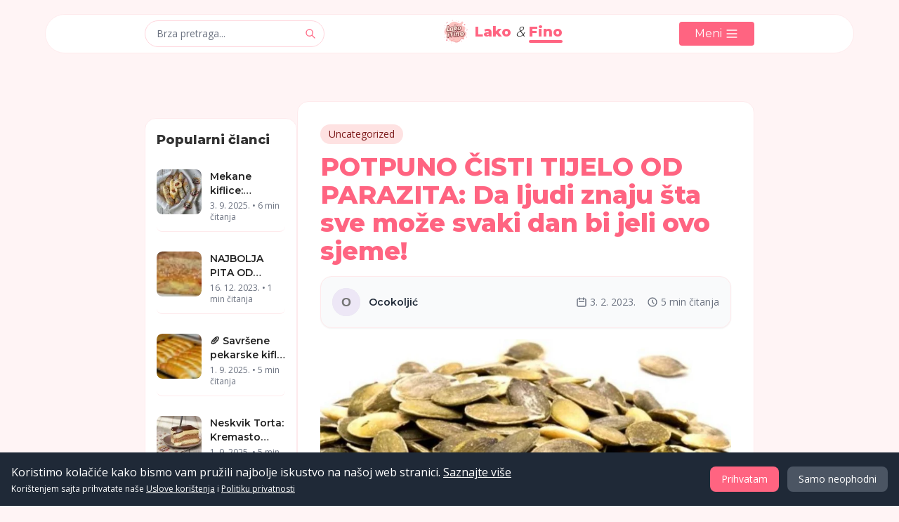

--- FILE ---
content_type: text/html; charset=UTF-8
request_url: https://lakofinorecept.info/potpuno-cisti-tijelo-od-parazita-da-ljudi-znaju-sta-sve-moze-svaki-dan-bi-jeli-ovo-sjeme/
body_size: 29124
content:

<!DOCTYPE html>
<html lang="bs">
<head>
    <!-- CRITICAL: AdSense Script - Loaded First for Maximum Performance -->
    <script async src="https://pagead2.googlesyndication.com/pagead/js/adsbygoogle.js?client=ca-pub-8054783063596602" crossorigin="anonymous"></script>
<script>
(adsbygoogle = window.adsbygoogle || []);
</script>

<!-- Facebook Pixel Code -->
<script>
!function(f,b,e,v,n,t,s)
{if(f.fbq)return;n=f.fbq=function(){n.callMethod?
n.callMethod.apply(n,arguments):n.queue.push(arguments)};
if(!f._fbq)f._fbq=n;n.push=n;n.loaded=!0;n.version='2.0';
n.queue=[];t=b.createElement(e);t.async=!0;
t.src=v;s=b.getElementsByTagName(e)[0];
s.parentNode.insertBefore(t,s)}(window, document,'script',
'https://connect.facebook.net/en_US/fbevents.js');
fbq('init', '123456789012345');
fbq('track', 'PageView');
</script>
<noscript>
<img height="1" width="1" style="display:none"
src="https://www.facebook.com/tr?id=123456789012345&ev=PageView&noscript=1"/>
</noscript>
<!-- End Facebook Pixel Code -->
        <meta charset="UTF-8">
    <meta name="viewport" content="width=device-width, initial-scale=1.0, maximum-scale=5.0">
    <meta name="theme-color" content="#ff6481">

        <title>POTPUNO ČISTI TIJELO OD PARAZITA: Da ljudi znaju šta sve može svaki dan bi jeli ovo sjeme! - Lako &amp; Fino</title>

        <meta name="description" content="Da ljudi znaju šta sve može svaki dan bi jeli ovo sjeme… Sjemenke bundeve su odavno poznate kao veoma zdrava hrana. Najprije, sjemenke bundeve sadrže...">
        <meta name="language" content="Bosnian">
    
        <meta property="og:title" content="POTPUNO ČISTI TIJELO OD PARAZITA: Da ljudi znaju šta sve može svaki dan bi jeli ovo sjeme!">
    <meta property="og:description" content="Da ljudi znaju šta sve može svaki dan bi jeli ovo sjeme… Sjemenke bundeve su odavno poznate kao veoma zdrava hrana. Najprije, sjemenke bundeve sadrže...">
    <meta property="og:image" content="https://lakofinorecept.info/modern-image.php?src=articles%2F404bcd603f0d28d470ec979f884aab86&amp;w=1200&amp;h=630&amp;f=jpeg&amp;q=85&amp;fit=cover">
    <meta property="og:image:width" content="1200">
    <meta property="og:image:height" content="630">
    <meta property="og:image:alt" content="POTPUNO ČISTI TIJELO OD PARAZITA: Da ljudi znaju šta sve može svaki dan bi jeli ovo sjeme!">
    <meta property="og:url" content="https://lakofinorecept.info/potpuno-cisti-tijelo-od-parazita-da-ljudi-znaju-sta-sve-moze-svaki-dan-bi-jeli-ovo-sjeme/">
    <meta property="og:type" content="article">
    <meta property="og:site_name" content="Lako &amp; Fino">
    <meta property="og:locale" content="bs_BA">

        <meta property="og:updated_time" content="2026-01-20T16:04:37+00:00">

                    

        <meta name="twitter:card" content="summary_large_image">
    <meta name="twitter:title" content="POTPUNO ČISTI TIJELO OD PARAZITA: Da ljudi znaju šta sve može svaki dan bi jeli ovo sjeme!">
    <meta name="twitter:description" content="Da ljudi znaju šta sve može svaki dan bi jeli ovo sjeme… Sjemenke bundeve su odavno poznate kao veoma zdrava hrana. Najprije, sjemenke bundeve sadrže...">
    <meta name="twitter:image" content="https://lakofinorecept.info/modern-image.php?src=articles%2F404bcd603f0d28d470ec979f884aab86&amp;w=1200&amp;h=630&amp;f=jpeg&amp;q=85&amp;fit=cover">
    <meta name="twitter:site" content="@lakofino">
    <meta name="twitter:creator" content="@lakofino">

        <script type="application/ld+json">
{
    "@context": "https://schema.org",
    "@type": "WebSite",
    "name": "Lako & Fino",
    "url": "https://lakofinorecept.info",
    "description": "Lako & Fino - Vaš vodič kroz svijet ukusnih recepata, savjeta za kuhanje i kulinarskih inspiracija.",
    "potentialAction": {
        "@type": "SearchAction",
        "target": {
            "@type": "EntryPoint",
            "urlTemplate": "https://lakofinorecept.info/search.php?q={search_term_string}"
        },
        "query-input": "required name=search_term_string"
    },
    "publisher": {
        "@type": "Organization",
        "name": "Lako & Fino",
        "url": "https://lakofinorecept.info",
        "logo": {
            "@type": "ImageObject",
            "url": "https://lakofinorecept.info/uploads/images/site/logo-transparent-768x768a.png",
            "width": 768,
            "height": 768
        },
        "sameAs": []
    }
}
</script>
<script type="application/ld+json">
{
    "@context": "https://schema.org",
    "@type": [
        "Article",
        "Recipe"
    ],
    "headline": "POTPUNO ČISTI TIJELO OD PARAZITA: Da ljudi znaju šta sve može svaki dan bi jeli ovo sjeme!",
    "description": "",
    "url": "https://lakofinorecept.info/potpuno-cisti-tijelo-od-parazita-da-ljudi-znaju-sta-sve-moze-svaki-dan-bi-jeli-ovo-sjeme/",
    "datePublished": "2023-02-03 20:57:10",
    "dateModified": "2026-01-13 11:39:20",
    "author": {
        "@type": "Person",
        "name": "Ocokoljić",
        "url": "https://lakofinorecept.info/author/lakofino-tim"
    },
    "publisher": {
        "@type": "Organization",
        "name": "Lako & Fino",
        "url": "https://lakofinorecept.info",
        "logo": {
            "@type": "ImageObject",
            "url": "https://lakofinorecept.info/uploads/images/site/logo-transparent-768x768a.png",
            "width": 768,
            "height": 768
        },
        "sameAs": []
    },
    "mainEntityOfPage": {
        "@type": "WebPage",
        "@id": "https://lakofinorecept.info/potpuno-cisti-tijelo-od-parazita-da-ljudi-znaju-sta-sve-moze-svaki-dan-bi-jeli-ovo-sjeme/"
    },
    "image": {
        "@type": "ImageObject",
        "url": "https://lakofinorecept.info/404bcd603f0d28d470ec979f884aab86",
        "width": 1200,
        "height": 630
    },
    "name": "POTPUNO ČISTI TIJELO OD PARAZITA: Da ljudi znaju šta sve može svaki dan bi jeli ovo sjeme!",
    "recipeCategory": "Main course",
    "recipeCuisine": "Balkanska kuhinja",
    "keywords": ""
}
</script>

            <link rel="icon" href="https://lakofinorecept.info/uploads/images/site/favicon.ico" type="image/x-icon">
    <link rel="shortcut icon" href="https://lakofinorecept.info/uploads/images/site/favicon.ico" type="image/x-icon">
    <link rel="apple-touch-icon" sizes="180x180" href="https://lakofinorecept.info/uploads/images/site/apple-touch-icon.png">
    <link rel="icon" type="image/png" sizes="32x32" href="https://lakofinorecept.info/uploads/images/site/favicon-32x32.png">
    <link rel="icon" type="image/png" sizes="16x16" href="https://lakofinorecept.info/uploads/images/site/favicon-16x16.png">
    <link rel="icon" type="image/png" sizes="192x192" href="https://lakofinorecept.info/uploads/images/site/android-chrome-192x192.png">
    <link rel="icon" type="image/png" sizes="512x512" href="https://lakofinorecept.info/uploads/images/site/android-chrome-512x512.png">
    <link rel="manifest" href="https://lakofinorecept.info/uploads/images/site/site.webmanifest">

        <link rel="preconnect" href="https://cdn.tailwindcss.com" crossorigin>
    <link rel="preconnect" href="https://cdnjs.cloudflare.com" crossorigin>
    <link rel="preconnect" href="https://fonts.googleapis.com">
    <link rel="preconnect" href="https://fonts.gstatic.com" crossorigin>
    <link href="https://fonts.googleapis.com/css2?family=Montserrat:wght@300;400;500;600;700;800&family=Open+Sans:wght@300;400;500;600;700&display=swap" rel="stylesheet">

        <script src="https://cdn.tailwindcss.com"></script>     <link rel="stylesheet" href="https://lakofinorecept.info/assets/css/internal-links.css">    <link rel="stylesheet" href="https://lakofinorecept.info/css/modern-images.css">
    <script>
        // Tailwind configuration
        tailwind.config = {
            theme: {
                extend: {
                    colors: {
                        background: '#FFF4F5', primary: '#ff6481', secondary: '#ffd6dd',
                        dark: '#333333', 'dark-contrast': '#222222', light: '#ffffff',
                        border: '#feeaec', 'gray-medium': '#6b7280', 'gray-darker': '#4b5563'
                    },
                    fontFamily: {
                        sans: ['Open Sans', 'sans-serif'], montserrat: ['Montserrat', 'sans-serif'],
                    },
                    borderRadius: { 'xl': '1rem', '2xl': '1.5rem' },
                    maxWidth: { '900': '900px' },
                    screens: { 'xs': '475px' }
                }
            }
        };
    </script>
    <style>
        /* Base styles */
        body { background-color: #FFF4F5; font-family: 'Open Sans', sans-serif; color: #333333; overflow-x: hidden; }
        header { transition: all 0.3s ease-in-out; }
        .font-montserrat { font-family: 'Montserrat', sans-serif; }
        .text-primary { color: #ff6481; }
        .bg-primary { background-color: #ff6481; }
        .bg-white { background-color: #ffffff; }
        a { text-decoration: none; } a:hover { text-decoration: none; }
        .progress-bar { position: fixed; top: 0; left: 0; height: 4px; background-color: #ff6481; z-index: 60; box-shadow: 0 1px 3px rgba(0, 0, 0, 0.1); transition: width 0.1s ease-out; }
        .latest-articles-heading { color: #333333 !important; } .latest-articles-heading::after { background-color: #ff6481; }
        .footer-text { color: #4b5563; } .ad-placeholder-text { color: #4b5563; }
    </style>
    <style type="text/tailwindcss">
        @layer components {
            /* Buttons */
            .btn { @apply bg-primary text-white px-[22px] py-[5px] rounded text-base font-medium relative z-[2] inline-block transition-all duration-300 hover:bg-opacity-90 focus:outline-none focus:ring-2 focus:ring-primary focus:ring-opacity-50 font-montserrat; }
            /* Cards */
            .card { @apply bg-white rounded-xl transition-all duration-300 border border-border; }
            /* Header */
            .header-transition { @apply transition-all duration-300 ease-in-out; }
            /* Tag Colors */
            .tag-base { @apply flex items-center text-sm px-3 py-1 rounded-full transition-colors duration-200; }
            .tag-technology { @apply tag-base bg-blue-100 text-blue-900 hover:bg-blue-500 hover:text-white; }
            .tag-health { @apply tag-base bg-green-100 text-green-900 hover:bg-green-500 hover:text-white; }
            .tag-lifestyle { @apply tag-base bg-purple-100 text-purple-900 hover:bg-purple-500 hover:text-white; }
            .tag-business { @apply tag-base bg-amber-100 text-amber-900 hover:bg-amber-500 hover:text-white; }
            .tag-travel { @apply tag-base bg-teal-100 text-teal-900 hover:bg-teal-500 hover:text-white; }
            .tag-food { @apply tag-base bg-red-100 text-red-900 hover:bg-red-500 hover:text-white; }
            .tag-fashion { @apply tag-base bg-pink-100 text-pink-900 hover:bg-pink-500 hover:text-white; }
            .tag-default { @apply tag-base bg-gray-100 text-gray-800 hover:bg-gray-500 hover:text-white; }
            /* Search Overlay */
            .search-overlay { @apply fixed inset-0 bg-black bg-opacity-50 backdrop-blur-sm flex items-center justify-center z-50 transition-all duration-300; }
            /* Headings */
            .heading { @apply font-montserrat font-bold; }
            .article-title { @apply font-montserrat font-bold; }
            /* Reader Pulse Animation */
            .reader-pulse { animation: reader-pulse-transform 1.5s cubic-bezier(0.215, 0.61, 0.355, 1); }
            @keyframes reader-pulse-transform { 0% { transform: scale(1); } 10% { transform: scale(1.15); } 20% { transform: scale(1.05); } 30% { transform: scale(1.1); } 100% { transform: scale(1); } }
            /* Article Specific Styles */
            .article-content h2 { @apply text-2xl font-montserrat font-bold mt-8 mb-4 text-dark-contrast; }
            .article-content h3 { @apply text-xl font-montserrat font-bold mt-6 mb-3 text-dark-contrast; }
            .article-content p { @apply mb-4 leading-relaxed text-gray-darker; }
            .article-content ul { @apply list-disc ml-6 mb-4 space-y-2 text-gray-darker; }
            .article-content ol { @apply list-decimal ml-6 mb-4 space-y-2 text-gray-darker; }
            .article-content blockquote { @apply pl-4 border-l-4 border-primary italic my-6 text-gray-darker py-1; }
            .article-content img { @apply rounded-xl my-6 mx-auto max-w-full h-auto block; }
            .article-content a { @apply text-primary no-underline hover:text-primary/80; }
            .article-content pre { @apply bg-gray-800 text-white p-4 rounded-xl overflow-x-auto mb-6 text-sm; }
            .article-content code:not(pre code) { @apply bg-gray-100 px-1 py-0.5 rounded text-sm font-mono text-dark-contrast; }
            .article-content pre code { @apply bg-transparent p-0 rounded-none font-mono; }
            .article-content table { @apply w-full border-collapse mb-6; }
            .article-content table th { @apply bg-gray-100 p-2 text-left border border-gray-300 text-dark-contrast; }
            .article-content table td { @apply p-2 border border-gray-300 text-gray-darker; }
            /* Mobile / Unified Menu Styles */
            .article-card-mobile { @apply flex flex-col p-0 overflow-hidden w-full; }
            .mobile-article-image { @apply w-full h-40 relative overflow-hidden z-[1]; }
            .mobile-article-content { @apply w-full p-4 flex flex-col justify-between; }
            .tag-container { @apply flex flex-wrap gap-2; }
            .mobile-menu-container { @apply fixed top-0 left-0 w-full h-full bg-white z-[60] transform transition-transform duration-300 ease-in-out; }
            .mobile-bottom-nav { @apply md:hidden fixed bottom-0 left-0 right-0 bg-white border-t border-border z-40 flex justify-around items-center py-2 px-1; }
            .mobile-bottom-nav-item { @apply flex flex-col items-center justify-center px-2 py-1 no-underline; }
            .mobile-bottom-nav-icon { @apply h-6 w-6 text-gray-medium; }
            .mobile-bottom-nav-text { @apply text-xs text-gray-medium mt-1; }
             /* Responsive Layout Handling */
             @media (max-width: 768px) { .sidebar-content { @apply flex flex-col md:hidden mt-8 space-y-6; } .article-card-desktop { @apply hidden; } .article-card-mobile { @apply block; } }
             @media (min-width: 769px) { .sidebar-content { @apply block; } .article-card-desktop { @apply flex; } .article-card-mobile { @apply hidden; } }
        }
    </style>

        <link rel="dns-prefetch" href="//cdnjs.cloudflare.com">
    <link rel="preconnect" href="//cdnjs.cloudflare.com" crossorigin>
    <link rel="dns-prefetch" href="//fonts.googleapis.com">
    <link rel="preconnect" href="//fonts.gstatic.com" crossorigin>

        <script defer src="https://cdnjs.cloudflare.com/ajax/libs/alpinejs/3.13.5/cdn.min.js" crossorigin="anonymous" referrerpolicy="no-referrer"></script>

        
        <script>
        window.webVitalsConfig = {
            debug: false,
            sampleRate: 1.0,
            endpoint: 'https://lakofinorecept.info/api/track-vitals.php'
        };
    </script>
    <script defer src="https://lakofinorecept.info/js/web-vitals.js"></script>

        <script>
        window.errorTrackingConfig = {
            debug: false,
            sampleRate: 1.0,
            endpoint: 'https://lakofinorecept.info/api/track-error.php'
        };
    </script>
    <script defer src="https://lakofinorecept.info/js/error-tracking.js"></script>



    
        
    </head>
<body class="bg-background font-sans text-dark antialiased"
      data-page-type="article"
      data-page-id="5720">

        <div id="progress-bar" class="progress-bar" style="width: 0%"></div>

        <div
        x-data="{ isOpen: false }" x-show="isOpen" @keydown.escape.window="isOpen = false"
        @search-open.window="isOpen = true; $nextTick(() => { document.getElementById('search-input').focus(); })"
        x-transition:enter="transition ease-out duration-300"
        x-transition:enter-start="opacity-0" x-transition:enter-end="opacity-100"
        x-transition:leave="transition ease-in duration-200" x-transition:leave-start="opacity-100"
        x-transition:leave-end="opacity-0" class="search-overlay" style="display: none;" x-cloak
    >
        <div class="bg-white rounded-xl p-6 max-w-lg w-full mx-4 shadow-xl" @click.away="isOpen = false">
            <div class="flex items-center justify-between mb-4">
                <h3 class="text-xl font-montserrat font-extrabold text-dark-contrast">Brza pretraga</h3>
                <button @click="isOpen = false" class="text-gray-medium hover:text-primary" aria-label="Zatvori pretragu">
                    <svg xmlns="http://www.w3.org/2000/svg" class="h-6 w-6" fill="none" viewBox="0 0 24 24" stroke="currentColor"><path stroke-linecap="round" stroke-linejoin="round" stroke-width="2" d="M6 18L18 6M6 6l12 12" /></svg>
                </button>
            </div>
                        <form action="https://lakofinorecept.info/search.php" method="GET" class="relative">
                <input id="search-input" type="text" name="query" placeholder="Pretražite članke, teme, autore..."
                       class="w-full bg-gray-100 rounded py-3 px-6 pr-12 focus:outline-none focus:ring-2 focus:ring-primary text-base text-dark-contrast">
                <button type="submit" class="absolute right-4 top-1/2 transform -translate-y-1/2 text-primary" aria-label="Pretraži">
                    <svg xmlns="http://www.w3.org/2000/svg" class="h-5 w-5" fill="none" viewBox="0 0 24 24" stroke="currentColor"><path stroke-linecap="round" stroke-linejoin="round" stroke-width="2" d="M21 21l-6-6m2-5a7 7 0 11-14 0 7 7 0 0114 0z" /></svg>
                </button>
            </form>
            <div class="mt-6">
                <h4 class="font-montserrat font-bold mb-2 text-sm text-gray-medium">POPULARNI UPITI</h4>
                <div class="flex flex-wrap gap-2">
                    <a href="https://lakofinorecept.info/search.php?query=recepti" class="bg-gray-100 px-3 py-1 rounded text-sm text-gray-darker hover:bg-primary hover:text-white transition-colors">Recepti</a>
                    <a href="https://lakofinorecept.info/search.php?query=prirodni+lijekovi" class="bg-gray-100 px-3 py-1 rounded text-sm text-gray-darker hover:bg-primary hover:text-white transition-colors">Prirodni lijekovi</a>
                    <a href="https://lakofinorecept.info/search.php?query=slana+jela" class="bg-gray-100 px-3 py-1 rounded text-sm text-gray-darker hover:bg-primary hover:text-white transition-colors">Slana jela</a>
                    <a href="https://lakofinorecept.info/search.php?query=slatka+jela" class="bg-gray-100 px-3 py-1 rounded text-sm text-gray-darker hover:bg-primary hover:text-white transition-colors">Slatka jela</a>
                    </div>
            </div>
        </div>
    </div>

        <div
        x-data="{ isOpen: false }" x-show="isOpen" @keydown.escape.window="isOpen = false"
        @mobile-menu-open.window="isOpen = true" class="mobile-menu-container"
        :class="isOpen ? 'translate-x-0' : '-translate-x-full'" style="display: none;" x-cloak
    >
                <div class="p-4 border-b border-border">
            <div class="flex justify-between items-center">
                <h3 class="text-lg font-montserrat font-extrabold text-primary">
                    <a href="https://lakofinorecept.info">
                        <span class="relative inline-block">
                            Lako <span class="text-dark-contrast italic font-light">&</span> <span class="relative">Fino
                                <span class="absolute -bottom-1 left-0 w-full h-1 bg-primary rounded-full"></span>
                            </span>
                        </span>
                    </a>
                </h3>
                <button @click="isOpen = false" class="text-gray-medium hover:text-primary" aria-label="Zatvori meni">
                    <svg xmlns="http://www.w3.org/2000/svg" class="h-6 w-6" fill="none" viewBox="0 0 24 24" stroke="currentColor"><path stroke-linecap="round" stroke-linejoin="round" stroke-width="2" d="M6 18L18 6M6 6l12 12" /></svg>
                </button>
            </div>
        </div>
                <div class="p-4 overflow-y-auto max-h-screen pb-32">
            <div class="mb-6">
                <h4 class="text-xs font-medium text-gray-medium uppercase tracking-wider mb-2">Kategorije</h4>
                <ul class="space-y-3">
                    <li>
                        <a href="https://lakofinorecept.info" class="flex items-center text-base text-gray-darker hover:text-primary">
                            <svg xmlns="http://www.w3.org/2000/svg" class="h-5 w-5 mr-3 text-gray-medium" fill="none" viewBox="0 0 24 24" stroke="currentColor"><path stroke-linecap="round" stroke-linejoin="round" stroke-width="2" d="M3 12l2-2m0 0l7-7 7 7M5 10v10a1 1 0 001 1h3m10-11l2 2m-2-2v10a1 1 0 01-1 1h-3m-6 0a1 1 0 001-1v-4a1 1 0 011-1h2a1 1 0 011 1v4a1 1 0 001 1m-6 0h6" /></svg>
                            Početna
                        </a>
                    </li>
                    <li>
                        <a href="https://lakofinorecept.info/category/recepti/" class="flex items-center text-base text-gray-darker hover:text-primary">
                            <svg xmlns="http://www.w3.org/2000/svg" class="h-5 w-5 mr-3 text-gray-medium" fill="none" viewBox="0 0 24 24" stroke="currentColor"><path stroke-linecap="round" stroke-linejoin="round" stroke-width="2" d="M12 6.253v13m0-13C10.832 5.477 9.246 5 7.5 5S4.168 5.477 3 6.253v13C4.168 18.477 5.754 18 7.5 18s3.332.477 4.5 1.253m0-13C13.168 5.477 14.754 5 16.5 5c1.747 0 3.332.477 4.5 1.253v13C19.832 18.477 18.247 18 16.5 18c-1.746 0-3.332.477-4.5 1.253" /></svg>
                            Recepti
                        </a>
                    </li>
                    <li>
                        <a href="https://lakofinorecept.info/category/prirodni-lijekovi/" class="flex items-center text-base text-gray-darker hover:text-primary">
                            <svg xmlns="http://www.w3.org/2000/svg" class="h-5 w-5 mr-3 text-gray-medium" fill="none" viewBox="0 0 24 24" stroke="currentColor"><path stroke-linecap="round" stroke-linejoin="round" stroke-width="2" d="M4.318 6.318a4.5 4.5 0 000 6.364L12 20.364l7.682-7.682a4.5 4.5 0 00-6.364-6.364L12 7.636l-1.318-1.318a4.5 4.5 0 00-6.364 0z" /></svg>
                            Prirodni lijekovi
                        </a>
                    </li>
                    <li>
                        <a href="https://lakofinorecept.info/category/vijesti/" class="flex items-center text-base text-gray-darker hover:text-primary">
                            <svg xmlns="http://www.w3.org/2000/svg" class="h-5 w-5 mr-3 text-gray-medium" fill="none" viewBox="0 0 24 24" stroke="currentColor"><path stroke-linecap="round" stroke-linejoin="round" stroke-width="2" d="M21 13.255A23.931 23.931 0 0112 15c-3.183 0-6.22-.62-9-1.745M16 6V4a2 2 0 00-2-2h-4a2 2 0 00-2 2v2m4 6h.01M5 20h14a2 2 0 002-2V8a2 2 0 00-2-2H5a2 2 0 00-2 2v10a2 2 0 002 2z" /></svg>
                            Vijesti
                        </a>
                    </li>
                    <li>
                        <a href="https://lakofinorecept.info/popularno.php" class="flex items-center text-base text-gray-darker hover:text-primary">
                            <svg xmlns="http://www.w3.org/2000/svg" class="h-5 w-5 mr-3 text-gray-medium" fill="none" viewBox="0 0 24 24" stroke="currentColor"><path stroke-linecap="round" stroke-linejoin="round" stroke-width="2" d="M5 3v4M3 5h4M6 17v4m-2-2h4m5-16l2.286 6.857L21 12l-5.714 2.143L13 21l-2.286-6.857L5 12l5.714-2.143L13 3z" /></svg>
                            Popularno
                        </a>
                    </li>
                </ul>
            </div>
            <div class="mb-6">
                <h4 class="text-xs font-medium text-gray-medium uppercase tracking-wider mb-2">Popularne oznake</h4>
                <div class="tag-container">
                    <a href="https://lakofinorecept.info/category/slana-jela/" class="tag-food">
                        <svg xmlns="http://www.w3.org/2000/svg" class="h-4 w-4 mr-1 inline-block" fill="none" viewBox="0 0 24 24" stroke="currentColor" stroke-width="2"><path stroke-linecap="round" stroke-linejoin="round" d="M12 6.253v13m0-13C10.832 5.477 9.246 5 7.5 5S4.168 5.477 3 6.253v13C4.168 18.477 5.754 18 7.5 18s3.332.477 4.5 1.253m0-13C13.168 5.477 14.754 5 16.5 5c1.747 0 3.332.477 4.5 1.253v13C19.832 18.477 18.247 18 16.5 18c-1.746 0-3.332.477-4.5 1.253" /></svg>
                        Slana jela
                    </a>
                    <a href="https://lakofinorecept.info/category/prirodni-lijekovi/" class="tag-health">
                        <svg xmlns="http://www.w3.org/2000/svg" class="h-4 w-4 mr-1 inline-block" fill="none" viewBox="0 0 24 24" stroke="currentColor" stroke-width="2"><path stroke-linecap="round" stroke-linejoin="round" d="M4.318 6.318a4.5 4.5 0 000 6.364L12 20.364l7.682-7.682a4.5 4.5 0 00-6.364-6.364L12 7.636l-1.318-1.318a4.5 4.5 0 00-6.364 0z" /></svg>
                        Prirodni lijekovi
                    </a>
                    <a href="https://lakofinorecept.info/category/slatka-jela/" class="tag-lifestyle">
                        <svg xmlns="http://www.w3.org/2000/svg" class="h-4 w-4 mr-1 inline-block" fill="none" viewBox="0 0 24 24" stroke="currentColor" stroke-width="2"><path stroke-linecap="round" stroke-linejoin="round" d="M5 3v4M3 5h4M6 17v4m-2-2h4m5-16l2.286 6.857L21 12l-5.714 2.143L13 21l-2.286-6.857L5 12l5.714-2.143L13 3z" /></svg>
                        Slatka jela
                    </a>
                </div>
            </div>
            <div class="mb-6">
                <h4 class="text-xs font-medium text-gray-medium uppercase tracking-wider mb-2">Stranice</h4>
                <ul class="space-y-3">
                    <li>
                        <a href="https://lakofinorecept.info/o-nama" class="flex items-center text-base text-gray-darker hover:text-primary">
                            <svg xmlns="http://www.w3.org/2000/svg" class="h-5 w-5 mr-3 text-gray-medium" fill="none" viewBox="0 0 24 24" stroke="currentColor"><path stroke-linecap="round" stroke-linejoin="round" stroke-width="2" d="M13 16h-1v-4h-1m1-4h.01M21 12a9 9 0 11-18 0 9 9 0 0118 0z" /></svg>
                            O nama
                        </a>
                    </li>
                    <li>
                        <a href="https://lakofinorecept.info/kontakt" class="flex items-center text-base text-gray-darker hover:text-primary">
                            <svg xmlns="http://www.w3.org/2000/svg" class="h-5 w-5 mr-3 text-gray-medium" fill="none" viewBox="0 0 24 24" stroke="currentColor"><path stroke-linecap="round" stroke-linejoin="round" stroke-width="2" d="M3 8l7.89 5.26a2 2 0 002.22 0L21 8M5 19h14a2 2 0 002-2V7a2 2 0 00-2-2H5a2 2 0 00-2 2v10a2 2 0 002 2z" /></svg>
                            Kontakt
                        </a>
                    </li>
                    <li>
                        <a href="https://lakofinorecept.info/uslovi-koristenja" class="flex items-center text-base text-gray-darker hover:text-primary">
                            <svg xmlns="http://www.w3.org/2000/svg" class="h-5 w-5 mr-3 text-gray-medium" fill="none" viewBox="0 0 24 24" stroke="currentColor"><path stroke-linecap="round" stroke-linejoin="round" stroke-width="2" d="M9 12l2 2 4-4m5.618-4.016A11.955 11.955 0 0112 2.944a11.955 11.955 0 01-8.618 3.04A12.02 12.02 0 003 9c0 5.591 3.824 10.29 9 11.622 5.176-1.332 9-6.03 9-11.622 0-1.042-.133-2.052-.382-3.016z" /></svg>
                            Uslovi korištenja
                        </a>
                    </li>
                    <li>
                        <a href="https://lakofinorecept.info/politika-privatnosti" class="flex items-center text-base text-gray-darker hover:text-primary">
                            <svg xmlns="http://www.w3.org/2000/svg" class="h-5 w-5 mr-3 text-gray-medium" fill="none" viewBox="0 0 24 24" stroke="currentColor"><path stroke-linecap="round" stroke-linejoin="round" stroke-width="2" d="M9 12h6m-6 4h6m2 5H7a2 2 0 01-2-2V5a2 2 0 012-2h5.586a1 1 0 01.707.293l5.414 5.414a1 1 0 01.293.707V19a2 2 0 01-2 2z" /></svg>
                            Politika privatnosti
                        </a>
                    </li>
                </ul>
            </div>
        </div>
    </div>

        <header
        x-data="{ scrolled: false, menuOpen: false, headerWidth: window.innerWidth < 768 ? '100%' : '90%', headerRadius: window.innerWidth < 768 ? '0' : '100px', headerTop: window.innerWidth < 768 ? '0px' : '20px' }"
        x-init="
            scrolled = window.scrollY > 50; if (scrolled) { headerWidth = '100%'; headerRadius = '0'; headerTop = '0px'; }
            window.addEventListener('scroll', () => { scrolled = window.scrollY > 50; if (scrolled) { headerWidth = '100%'; headerRadius = '0'; headerTop = '0px'; } else { if (window.innerWidth >= 768) { headerWidth = '90%'; headerRadius = '100px'; headerTop = '20px'; } else { headerWidth = '100%'; headerRadius = '0'; headerTop = '0px'; } } });
            window.addEventListener('resize', () => { if (window.innerWidth < 768) { headerWidth = '100%'; headerRadius = '0'; headerTop = '0px'; } else if (!scrolled) { headerWidth = '90%'; headerRadius = '100px'; headerTop = '20px'; } else { headerWidth = '100%'; headerRadius = '0'; headerTop = '0px'; } });
        "
        :class="scrolled ? 'bg-white shadow-md' : 'bg-white'"
        class="fixed left-0 right-0 z-50 mx-auto header-transition flex items-center justify-between border border-border py-1"         :style="`width: ${headerWidth}; border-radius: ${headerRadius}; top: ${headerTop}; transition: all 0.3s ease-in-out;`"
    >
        <div class="container mx-auto px-4 flex items-center justify-between max-w-900">
                        <button @click="$dispatch('mobile-menu-open')" class="md:hidden flex items-center space-x-1 text-primary" aria-label="Otvori meni">
                <svg xmlns="http://www.w3.org/2000/svg" class="h-6 w-6" fill="none" viewBox="0 0 24 24" stroke="currentColor"><path stroke-linecap="round" stroke-linejoin="round" stroke-width="2" d="M4 6h16M4 12h16M4 18h16" /></svg>
            </button>

                        <div class="hidden xs:block relative w-32 md:w-64">
                 <button @click="$dispatch('search-open')" class="w-full bg-white border border-secondary hover:border-primary rounded-full py-2 px-4 pr-10 focus:outline-none focus:ring-1 focus:ring-primary text-sm text-left text-gray-medium hover:text-gray-darker transition-colors duration-200">
                    Brza pretraga...
                </button>
                <span class="absolute right-3 top-1/2 transform -translate-y-1/2 text-primary">
                    <svg xmlns="http://www.w3.org/2000/svg" class="h-4 w-4" fill="none" viewBox="0 0 24 24" stroke="currentColor"><path stroke-linecap="round" stroke-linejoin="round" stroke-width="2" d="M21 21l-6-6m2-5a7 7 0 11-14 0 7 7 0 0114 0z" /></svg>
                </span>
            </div>

            <div class="text-center">
    <a href="https://lakofinorecept.info" class="inline-flex items-center space-x-2">
        <picture>
            <source
                srcset="/uploads/images/site/logo-transparent-64x64.webp 1x,
                        /uploads/images/site/logo-transparent-128x128.webp 2x"
                type="image/webp">
            <source
                srcset="/uploads/images/site/logo-transparent-64x64.png 1x,
                        /uploads/images/site/logo-transparent-128x128.png 2x"
                type="image/png">
            <img
                src="/uploads/images/site/logo-transparent-64x64.png"
                alt="Lako i Fino Logo"
                width="36"
                height="36"
                fetchpriority="high"
                class="h-9 w-9 md:h-10 md:w-10 object-contain will-change-transform">
        </picture>
        <span class="font-montserrat text-lg md:text-xl font-extrabold text-primary">
            <span class="relative inline-block">
                Lako <span class="text-dark-contrast italic font-light">&</span> <span class="relative">Fino
                    <span class="absolute -bottom-1 left-0 w-full h-1 bg-primary rounded-full"></span>
                </span>
            </span>
        </span>
    </a>
</div>

                          <button @click="$dispatch('search-open')" class="xs:hidden text-primary" aria-label="Otvori pretragu">
                <svg xmlns="http://www.w3.org/2000/svg" class="h-6 w-6" fill="none" viewBox="0 0 24 24" stroke="currentColor"><path stroke-linecap="round" stroke-linejoin="round" stroke-width="2" d="M21 21l-6-6m2-5a7 7 0 11-14 0 7 7 0 0114 0z" /></svg>
            </button>

                        <div class="hidden md:block relative">
                 <button @click="menuOpen = !menuOpen" class="flex items-center space-x-1 bg-primary text-white px-[22px] py-[5px] rounded hover:bg-opacity-90 transition-all inline-block font-montserrat">
                    <span class="hidden md:inline">Meni</span>
                    <svg xmlns="http://www.w3.org/2000/svg" class="h-5 w-5" fill="none" viewBox="0 0 24 24" stroke="currentColor"><path stroke-linecap="round" stroke-linejoin="round" stroke-width="2" d="M4 6h16M4 12h16M4 18h16" /></svg>
                </button>
                                  <div x-show="menuOpen" @click.away="menuOpen = false"
                     x-transition:enter="transition ease-out duration-300" x-transition:enter-start="opacity-0 transform scale-95 -translate-y-4"
                     x-transition:enter-end="opacity-100 transform scale-100 translate-y-0" x-transition:leave="transition ease-in duration-200"
                     x-transition:leave-start="opacity-100 transform scale-100 translate-y-0" x-transition:leave-end="opacity-0 transform scale-95 -translate-y-4"
                     class="absolute right-0 mt-2 w-64 rounded-xl shadow-lg bg-white ring-1 ring-black ring-opacity-5 focus:outline-none z-50" style="display: none;" x-cloak>
                    <div class="py-1 max-h-[70vh] overflow-y-auto">
                         <div class="px-3 py-2 text-xs font-medium text-gray-medium uppercase tracking-wider">Kategorije</div>
                         <a href="https://lakofinorecept.info" class="flex items-center px-4 py-2 text-sm text-gray-darker hover:bg-gray-100">
                            <svg xmlns="http://www.w3.org/2000/svg" class="h-5 w-5 mr-2 text-gray-medium" fill="none" viewBox="0 0 24 24" stroke="currentColor"> <path stroke-linecap="round" stroke-linejoin="round" stroke-width="2" d="M3 12l2-2m0 0l7-7 7 7M5 10v10a1 1 0 001 1h3m10-11l2 2m-2-2v10a1 1 0 01-1 1h-3m-6 0a1 1 0 001-1v-4a1 1 0 011-1h2a1 1 0 011 1v4a1 1 0 001 1m-6 0h6" /> </svg>
                            Početna
                         </a>
                         <a href="https://lakofinorecept.info/category/recepti/" class="flex items-center px-4 py-2 text-sm text-gray-darker hover:bg-gray-100">
                            <svg xmlns="http://www.w3.org/2000/svg" class="h-5 w-5 mr-2 text-gray-medium" fill="none" viewBox="0 0 24 24" stroke="currentColor"> <path stroke-linecap="round" stroke-linejoin="round" stroke-width="2" d="M12 6.253v13m0-13C10.832 5.477 9.246 5 7.5 5S4.168 5.477 3 6.253v13C4.168 18.477 5.754 18 7.5 18s3.332.477 4.5 1.253m0-13C13.168 5.477 14.754 5 16.5 5c1.747 0 3.332.477 4.5 1.253v13C19.832 18.477 18.247 18 16.5 18c-1.746 0-3.332.477-4.5 1.253" /> </svg>
                            Recepti
                         </a>
                         <a href="https://lakofinorecept.info/category/prirodni-lijekovi/" class="flex items-center px-4 py-2 text-sm text-gray-darker hover:bg-gray-100">
                            <svg xmlns="http://www.w3.org/2000/svg" class="h-5 w-5 mr-2 text-gray-medium" fill="none" viewBox="0 0 24 24" stroke="currentColor"> <path stroke-linecap="round" stroke-linejoin="round" stroke-width="2" d="M4.318 6.318a4.5 4.5 0 000 6.364L12 20.364l7.682-7.682a4.5 4.5 0 00-6.364-6.364L12 7.636l-1.318-1.318a4.5 4.5 0 00-6.364 0z" /> </svg>
                            Prirodni lijekovi
                         </a>
                         <a href="https://lakofinorecept.info/category/vijesti/" class="flex items-center px-4 py-2 text-sm text-gray-darker hover:bg-gray-100">
                            <svg xmlns="http://www.w3.org/2000/svg" class="h-5 w-5 mr-2 text-gray-medium" fill="none" viewBox="0 0 24 24" stroke="currentColor"> <path stroke-linecap="round" stroke-linejoin="round" stroke-width="2" d="M21 13.255A23.931 23.931 0 0112 15c-3.183 0-6.22-.62-9-1.745M16 6V4a2 2 0 00-2-2h-4a2 2 0 00-2 2v2m4 6h.01M5 20h14a2 2 0 002-2V8a2 2 0 00-2-2H5a2 2 0 00-2 2v10a2 2 0 002 2z" /> </svg>
                            Vijesti
                         </a>
                         <a href="https://lakofinorecept.info/popularno.php" class="flex items-center px-4 py-2 text-sm text-gray-darker hover:bg-gray-100">
                            <svg xmlns="http://www.w3.org/2000/svg" class="h-5 w-5 mr-2 text-gray-medium" fill="none" viewBox="0 0 24 24" stroke="currentColor"> <path stroke-linecap="round" stroke-linejoin="round" stroke-width="2" d="M5 3v4M3 5h4M6 17v4m-2-2h4m5-16l2.286 6.857L21 12l-5.714 2.143L13 21l-2.286-6.857L5 12l5.714-2.143L13 3z" /> </svg>
                            Popularno
                         </a>

                         <div class="border-t border-gray-100 my-2"></div>
                         <div class="px-3 py-2 text-xs font-medium text-gray-medium uppercase tracking-wider">Popularne oznake</div>
                         <div class="px-4 py-2">
                             <div class="tag-container">
                                <a href="https://lakofinorecept.info/category/slana-jela/" class="tag-food"> <svg xmlns="http://www.w3.org/2000/svg" class="h-4 w-4 mr-1 inline-block" fill="none" viewBox="0 0 24 24" stroke="currentColor" stroke-width="2"> <path stroke-linecap="round" stroke-linejoin="round" d="M12 6.253v13m0-13C10.832 5.477 9.246 5 7.5 5S4.168 5.477 3 6.253v13C4.168 18.477 5.754 18 7.5 18s3.332.477 4.5 1.253m0-13C13.168 5.477 14.754 5 16.5 5c1.747 0 3.332.477 4.5 1.253v13C19.832 18.477 18.247 18 16.5 18c-1.746 0-3.332.477-4.5 1.253" /> </svg> Slana jela </a>
                                <a href="https://lakofinorecept.info/category/prirodni-lijekovi/" class="tag-health"> <svg xmlns="http://www.w3.org/2000/svg" class="h-4 w-4 mr-1 inline-block" fill="none" viewBox="0 0 24 24" stroke="currentColor" stroke-width="2"> <path stroke-linecap="round" stroke-linejoin="round" d="M4.318 6.318a4.5 4.5 0 000 6.364L12 20.364l7.682-7.682a4.5 4.5 0 00-6.364-6.364L12 7.636l-1.318-1.318a4.5 4.5 0 00-6.364 0z" /> </svg> Prirodni lijekovi </a>
                                <a href="https://lakofinorecept.info/category/slatka-jela/" class="tag-lifestyle"> <svg xmlns="http://www.w3.org/2000/svg" class="h-4 w-4 mr-1 inline-block" fill="none" viewBox="0 0 24 24" stroke="currentColor" stroke-width="2"> <path stroke-linecap="round" stroke-linejoin="round" d="M5 3v4M3 5h4M6 17v4m-2-2h4m5-16l2.286 6.857L21 12l-5.714 2.143L13 21l-2.286-6.857L5 12l5.714-2.143L13 3z" /> </svg> Slatka jela </a>
                             </div>
                         </div>

                         <div class="border-t border-gray-100 my-2"></div>
                         <div class="px-3 py-2 text-xs font-medium text-gray-medium uppercase tracking-wider">Stranice</div>
                         <a href="https://lakofinorecept.info/o-nama" class="flex items-center px-4 py-2 text-sm text-gray-darker hover:bg-gray-100"> <svg xmlns="http://www.w3.org/2000/svg" class="h-5 w-5 mr-2 text-gray-medium" fill="none" viewBox="0 0 24 24" stroke="currentColor"> <path stroke-linecap="round" stroke-linejoin="round" stroke-width="2" d="M13 16h-1v-4h-1m1-4h.01M21 12a9 9 0 11-18 0 9 9 0 0118 0z" /> </svg> O nama </a>
                         <a href="https://lakofinorecept.info/kontakt" class="flex items-center px-4 py-2 text-sm text-gray-darker hover:bg-gray-100"> <svg xmlns="http://www.w3.org/2000/svg" class="h-5 w-5 mr-2 text-gray-medium" fill="none" viewBox="0 0 24 24" stroke="currentColor"> <path stroke-linecap="round" stroke-linejoin="round" stroke-width="2" d="M3 8l7.89 5.26a2 2 0 002.22 0L21 8M5 19h14a2 2 0 002-2V7a2 2 0 00-2-2H5a2 2 0 00-2 2v10a2 2 0 002 2z" /> </svg> Kontakt </a>
                         <a href="https://lakofinorecept.info/uslovi-koristenja" class="flex items-center px-4 py-2 text-sm text-gray-darker hover:bg-gray-100"> <svg xmlns="http://www.w3.org/2000/svg" class="h-5 w-5 mr-2 text-gray-medium" fill="none" viewBox="0 0 24 24" stroke="currentColor"> <path stroke-linecap="round" stroke-linejoin="round" stroke-width="2" d="M9 12l2 2 4-4m5.618-4.016A11.955 11.955 0 0112 2.944a11.955 11.955 0 01-8.618 3.04A12.02 12.02 0 003 9c0 5.591 3.824 10.29 9 11.622 5.176-1.332 9-6.03 9-11.622 0-1.042-.133-2.052-.382-3.016z" /> </svg> Uslovi korištenja </a>
                         <a href="https://lakofinorecept.info/politika-privatnosti" class="flex items-center px-4 py-2 text-sm text-gray-darker hover:bg-gray-100"> <svg xmlns="http://www.w3.org/2000/svg" class="h-5 w-5 mr-2 text-gray-medium" fill="none" viewBox="0 0 24 24" stroke="currentColor"> <path stroke-linecap="round" stroke-linejoin="round" stroke-width="2" d="M9 12h6m-6 4h6m2 5H7a2 2 0 01-2-2V5a2 2 0 012-2h5.586a1 1 0 01.707.293l5.414 5.414a1 1 0 01.293.707V19a2 2 0 01-2 2z" /> </svg> Politika privatnosti </a>
                    </div>
                </div>
            </div>         </div>
    </header>

        <main class="container mx-auto pt-24 md:pt-36 pb-24 md:pb-12 px-4 max-w-900">
    
<div class="flex flex-col md:flex-row gap-8 relative"> 


        <div class="md:w-1/4 order-2 md:order-1">
        <div class="sidebar-content md:sticky md:top-20"> 
                        <div class="mb-6">
                            </div>

                                    <div class="card p-4 mb-4">
                <h3 class="font-montserrat font-extrabold text-lg mb-4">Popularni članci</h3>
                <div class="space-y-4">
                        <div class="flex items-start space-x-3 py-3 border-b border-border last:border-b-0 hover:bg-gray-50 hover:shadow-md transition-all duration-300 rounded-lg">
                    <a href="https://lakofinorecept.info/mekane-kiflice-savrsenstvo-u-svakom-zalogaju/" class="flex-shrink-0 w-16 h-16 rounded-lg overflow-hidden block bg-gray-200"><img src="/modern-image.php?src=articles%2F5196bc649b93bde7&amp;w=64&amp;f=webp&amp;q=85&amp;fit=cover" srcset="/modern-image.php?src=articles%2F5196bc649b93bde7&amp;w=64&amp;f=webp&amp;q=85&amp;fit=cover 64w, /modern-image.php?src=articles%2F5196bc649b93bde7&amp;w=128&amp;f=webp&amp;q=85&amp;fit=cover 128w" sizes="64px" alt="Mekane kiflice: Savršenstvo u svakom zalogaju 🥐" loading="lazy" decoding="async" class="w-full h-full object-cover rounded-lg"></a>                <div class="min-w-0">
            <h4 class="font-montserrat font-semibold text-sm line-clamp-2">
                <a href="https://lakofinorecept.info/mekane-kiflice-savrsenstvo-u-svakom-zalogaju/" class="hover:text-primary cursor-pointer text-dark-contrast">Mekane kiflice: Savršenstvo u svakom zalogaju 🥐</a>
            </h4>
            <p class="text-xs text-gray-500 mt-1">
                3. 9. 2025.                                    • 6 min čitanja
                            </p>
        </div>
    </div>
        <div class="flex items-start space-x-3 py-3 border-b border-border last:border-b-0 hover:bg-gray-50 hover:shadow-md transition-all duration-300 rounded-lg">
                    <a href="https://lakofinorecept.info/najbolja-pita-od-gotovih-kora-ovo-je-cisto-savrsenstvo/" class="flex-shrink-0 w-16 h-16 rounded-lg overflow-hidden block bg-gray-200"><img src="/modern-image.php?src=articles%2F81e7360f38ecbe558517e736fa760cb0&amp;w=64&amp;f=webp&amp;q=85&amp;fit=cover" srcset="/modern-image.php?src=articles%2F81e7360f38ecbe558517e736fa760cb0&amp;w=64&amp;f=webp&amp;q=85&amp;fit=cover 64w, /modern-image.php?src=articles%2F81e7360f38ecbe558517e736fa760cb0&amp;w=128&amp;f=webp&amp;q=85&amp;fit=cover 128w" sizes="64px" alt="NAJBOLJA PITA OD GOTOVIH KORA: Ovo je čisto savršenstvo" loading="lazy" decoding="async" class="w-full h-full object-cover rounded-lg"></a>                <div class="min-w-0">
            <h4 class="font-montserrat font-semibold text-sm line-clamp-2">
                <a href="https://lakofinorecept.info/najbolja-pita-od-gotovih-kora-ovo-je-cisto-savrsenstvo/" class="hover:text-primary cursor-pointer text-dark-contrast">NAJBOLJA PITA OD GOTOVIH KORA: Ovo je čisto savršenstvo</a>
            </h4>
            <p class="text-xs text-gray-500 mt-1">
                16. 12. 2023.                                    • 1 min čitanja
                            </p>
        </div>
    </div>
        <div class="flex items-start space-x-3 py-3 border-b border-border last:border-b-0 hover:bg-gray-50 hover:shadow-md transition-all duration-300 rounded-lg">
                    <a href="https://lakofinorecept.info/savrsene-pekarske-kifle-bez-jaja-i-mlijeka/" class="flex-shrink-0 w-16 h-16 rounded-lg overflow-hidden block bg-gray-200"><img src="/modern-image.php?src=articles%2F438f2bb83515c783&amp;w=64&amp;f=webp&amp;q=85&amp;fit=cover" srcset="/modern-image.php?src=articles%2F438f2bb83515c783&amp;w=64&amp;f=webp&amp;q=85&amp;fit=cover 64w, /modern-image.php?src=articles%2F438f2bb83515c783&amp;w=128&amp;f=webp&amp;q=85&amp;fit=cover 128w" sizes="64px" alt="🥖 Savršene pekarske kifle bez jaja i mlijeka" loading="lazy" decoding="async" class="w-full h-full object-cover rounded-lg"></a>                <div class="min-w-0">
            <h4 class="font-montserrat font-semibold text-sm line-clamp-2">
                <a href="https://lakofinorecept.info/savrsene-pekarske-kifle-bez-jaja-i-mlijeka/" class="hover:text-primary cursor-pointer text-dark-contrast">🥖 Savršene pekarske kifle bez jaja i mlijeka</a>
            </h4>
            <p class="text-xs text-gray-500 mt-1">
                1. 9. 2025.                                    • 5 min čitanja
                            </p>
        </div>
    </div>
        <div class="flex items-start space-x-3 py-3 border-b border-border last:border-b-0 hover:bg-gray-50 hover:shadow-md transition-all duration-300 rounded-lg">
                    <a href="https://lakofinorecept.info/neskvik-torta-kremasto-savrsenstvo/" class="flex-shrink-0 w-16 h-16 rounded-lg overflow-hidden block bg-gray-200"><img src="/modern-image.php?src=articles%2F68b13605f608a712&amp;w=64&amp;f=webp&amp;q=85&amp;fit=cover" srcset="/modern-image.php?src=articles%2F68b13605f608a712&amp;w=64&amp;f=webp&amp;q=85&amp;fit=cover 64w, /modern-image.php?src=articles%2F68b13605f608a712&amp;w=128&amp;f=webp&amp;q=85&amp;fit=cover 128w" sizes="64px" alt="Neskvik Torta: Kremasto Savršenstvo 🍰" loading="lazy" decoding="async" class="w-full h-full object-cover rounded-lg"></a>                <div class="min-w-0">
            <h4 class="font-montserrat font-semibold text-sm line-clamp-2">
                <a href="https://lakofinorecept.info/neskvik-torta-kremasto-savrsenstvo/" class="hover:text-primary cursor-pointer text-dark-contrast">Neskvik Torta: Kremasto Savršenstvo 🍰</a>
            </h4>
            <p class="text-xs text-gray-500 mt-1">
                1. 9. 2025.                                    • 5 min čitanja
                            </p>
        </div>
    </div>
        <div class="flex items-start space-x-3 py-3 border-b border-border last:border-b-0 hover:bg-gray-50 hover:shadow-md transition-all duration-300 rounded-lg">
                    <a href="https://lakofinorecept.info/tuzlanske-hurmasice-ukusne-mekane/" class="flex-shrink-0 w-16 h-16 rounded-lg overflow-hidden block bg-gray-200"><img src="/modern-image.php?src=articles%2F4b076b1285f08d08&amp;w=64&amp;f=webp&amp;q=85&amp;fit=cover" srcset="/modern-image.php?src=articles%2F4b076b1285f08d08&amp;w=64&amp;f=webp&amp;q=85&amp;fit=cover 64w, /modern-image.php?src=articles%2F4b076b1285f08d08&amp;w=128&amp;f=webp&amp;q=85&amp;fit=cover 128w" sizes="64px" alt="Tuzlanske Hurmašice 🍯 Ukusne &amp;amp;amp; Mekane!" loading="lazy" decoding="async" class="w-full h-full object-cover rounded-lg"></a>                <div class="min-w-0">
            <h4 class="font-montserrat font-semibold text-sm line-clamp-2">
                <a href="https://lakofinorecept.info/tuzlanske-hurmasice-ukusne-mekane/" class="hover:text-primary cursor-pointer text-dark-contrast">Tuzlanske Hurmašice 🍯 Ukusne &amp; Mekane!</a>
            </h4>
            <p class="text-xs text-gray-500 mt-1">
                31. 8. 2025.                                    • 5 min čitanja
                            </p>
        </div>
    </div>
                    </div>
            </div>
             
                        <div class="mb-6">
                            </div>


        </div>     </div> 
        <div class="md:w-3/4 order-1 md:order-2">


        <div class="card p-6 md:p-8"> 
                        <div class="mb-8">
                                <div class="mb-3 flex flex-wrap gap-2">
                                            <a href="/category/uncategorized/" class="tag-food inline-block text-sm px-3 py-1 rounded-full transition-colors">
                            Uncategorized                        </a>
                                    </div>

                                <h1 class="text-3xl md:text-4xl font-montserrat font-extrabold mb-2 leading-tight text-primary">
                    POTPUNO ČISTI TIJELO OD PARAZITA: Da ljudi znaju šta sve može svaki dan bi jeli ovo sjeme!                </h1>

                                
                                <div class="p-4 bg-gray-50 rounded-xl border border-border shadow-sm my-4">
                    <div class="flex flex-wrap justify-between items-center text-sm text-gray-500">
                                                <div class="flex items-center mb-2 md:mb-0">
                            <div class="w-10 h-10 rounded-full overflow-hidden mr-3 bg-gray-200 flex items-center justify-center">
                                                                    <img src="/avatar_generator.php?initials=O&size=40&bg=EDE7F6&fg=757575" alt="Ocokoljić" class="w-full h-full object-cover" loading="lazy" width="40" height="40" />
                                                            </div>
                            <div>
                                <span class="block text-sm font-montserrat font-semibold text-gray-800">Ocokoljić</span>
                            </div>
                        </div>
                                                <div class="flex items-center space-x-4">
                            <div class="flex items-center">                                 <svg xmlns="http://www.w3.org/2000/svg" class="h-4 w-4 mr-1" fill="none" viewBox="0 0 24 24" stroke="currentColor"><path stroke-linecap="round" stroke-linejoin="round" stroke-width="2" d="M8 7V3m8 4V3m-9 8h10M5 21h14a2 2 0 002-2V7a2 2 0 00-2-2H5a2 2 0 00-2 2v12a2 2 0 002 2z" /></svg>
                                <span>3. 2. 2023.</span>
                            </div>
                                                         <div class="flex items-center">                                 <svg xmlns="http://www.w3.org/2000/svg" class="h-4 w-4 mr-1" fill="none" viewBox="0 0 24 24" stroke="currentColor"><path stroke-linecap="round" stroke-linejoin="round" stroke-width="2" d="M12 8v4l3 3m6-3a9 9 0 11-18 0 9 9 0 0118 0z" /></svg>
                                <span>5 min čitanja</span>
                            </div>
                                                     </div>
                    </div>
                </div>

                                                    <div class="mb-8 rounded-xl overflow-hidden bg-gray-100 relative">
                        <div class="w-full aspect-video bg-gray-100"><picture><source srcset="/modern-image.php?src=articles%2F404bcd603f0d28d470ec979f884aab86&amp;w=320&amp;f=avif&amp;q=85&amp;fit=cover 320w, /modern-image.php?src=articles%2F404bcd603f0d28d470ec979f884aab86&amp;w=480&amp;f=avif&amp;q=85&amp;fit=cover 480w, /modern-image.php?src=articles%2F404bcd603f0d28d470ec979f884aab86&amp;w=640&amp;f=avif&amp;q=85&amp;fit=cover 640w, /modern-image.php?src=articles%2F404bcd603f0d28d470ec979f884aab86&amp;w=800&amp;f=avif&amp;q=85&amp;fit=cover 800w, /modern-image.php?src=articles%2F404bcd603f0d28d470ec979f884aab86&amp;w=1200&amp;f=avif&amp;q=85&amp;fit=cover 1200w" sizes="(max-width: 480px) 480px, (max-width: 768px) 640px, (max-width: 1024px) 800px, 800px" type="image/avif"><source srcset="/modern-image.php?src=articles%2F404bcd603f0d28d470ec979f884aab86&amp;w=320&amp;f=webp&amp;q=85&amp;fit=cover 320w, /modern-image.php?src=articles%2F404bcd603f0d28d470ec979f884aab86&amp;w=480&amp;f=webp&amp;q=85&amp;fit=cover 480w, /modern-image.php?src=articles%2F404bcd603f0d28d470ec979f884aab86&amp;w=640&amp;f=webp&amp;q=85&amp;fit=cover 640w, /modern-image.php?src=articles%2F404bcd603f0d28d470ec979f884aab86&amp;w=800&amp;f=webp&amp;q=85&amp;fit=cover 800w, /modern-image.php?src=articles%2F404bcd603f0d28d470ec979f884aab86&amp;w=1200&amp;f=webp&amp;q=85&amp;fit=cover 1200w" sizes="(max-width: 480px) 480px, (max-width: 768px) 640px, (max-width: 1024px) 800px, 800px" type="image/webp"><img src="/modern-image.php?src=articles%2F404bcd603f0d28d470ec979f884aab86&amp;w=320&amp;f=jpeg&amp;q=85&amp;fit=cover" srcset="/modern-image.php?src=articles%2F404bcd603f0d28d470ec979f884aab86&amp;w=320&amp;f=jpeg&amp;q=85&amp;fit=cover 320w, /modern-image.php?src=articles%2F404bcd603f0d28d470ec979f884aab86&amp;w=480&amp;f=jpeg&amp;q=85&amp;fit=cover 480w, /modern-image.php?src=articles%2F404bcd603f0d28d470ec979f884aab86&amp;w=640&amp;f=jpeg&amp;q=85&amp;fit=cover 640w, /modern-image.php?src=articles%2F404bcd603f0d28d470ec979f884aab86&amp;w=800&amp;f=jpeg&amp;q=85&amp;fit=cover 800w, /modern-image.php?src=articles%2F404bcd603f0d28d470ec979f884aab86&amp;w=1200&amp;f=jpeg&amp;q=85&amp;fit=cover 1200w" sizes="(max-width: 480px) 480px, (max-width: 768px) 640px, (max-width: 1024px) 800px, 800px" alt="POTPUNO ČISTI TIJELO OD PARAZITA: Da ljudi znaju šta sve može svaki dan bi jeli ovo sjeme!" loading="eager" decoding="async" class="w-full h-full object-cover transition-opacity duration-300"></picture></div>                    </div>
                                
            </div> 
                        <style>
            /* Ensure consistent spacing around promotional blocks */
            .block-type-affiliate, .block-type-adsense { /* Target promo block containers */
                margin-top: 1.5rem !important;
                margin-bottom: 1.5rem !important;
            }
            .block-location-article_beginning,
            .block-location-after_content,
            .block-location-article_bottom_banner {
                 /* Additional spacing adjustments if needed by placement */
            }
            /* Ensure spacing for items injected directly into content */
             .in-article-item-container { /* Wrapper for injected items */
                 margin-top: 2rem !important;
                 margin-bottom: 2rem !important;
                 padding-top: 1rem; /* Add some padding if needed */
                 padding-bottom: 1rem;
                 border-top: 1px solid #eee; /* Optional separator */
                 border-bottom: 1px solid #eee;
             }
             /* Styling for Parsedown content within the excerpt blockquote */
             .excerpt-blockquote p:first-of-type { margin-top: 0; }
             .excerpt-blockquote p:last-of-type { margin-bottom: 0; }

             /* Styling for Bonus Article Section */
             .bonus-article-section h2 { /* Style the main bonus title */ }
             .bonus-article-section h3 { /* Style the linked bonus article title */ }
             .bonus-article-section .prose { /* Ensure bonus content has prose styles */ }
             .bonus-article-section img {
                border-radius: 0.5rem; /* Example: Add rounded corners */
                box-shadow: 0 2px 4px rgba(0,0,0,0.1); /* Example: Add subtle shadow */
             }

             /* --- YouTube Responsive & Lazy Load Styles --- */
             /* Container for responsive iframe (maintains aspect ratio) */
             .youtube-iframe-container {
                position: relative;
                width: 100%;
                padding-bottom: 56.25%; /* 16:9 Aspect Ratio */
                height: 0;
                overflow: hidden;
                border-radius: 0.5rem; /* Rounded corners */
                box-shadow: 0 2px 4px rgba(0,0,0,0.1); /* Subtle shadow */
                margin-bottom: 1rem; /* Spacing below only */
                margin-top: 1.5rem; /* Spacing above */
             }
             .youtube-iframe-container iframe {
                position: absolute;
                top: 0;
                left: 0;
                width: 100%;
                height: 100%;
                border: 0;
             }
             /* Placeholder container using CSS for aspect ratio */
             .yt-lazy-placeholder-container {
                position: relative; /* Needed for absolute children */
                display: block; /* Ensure it takes block layout */
                width: 100%;
                padding-bottom: 56.25%; /* 16:9 Aspect Ratio */
                height: 0; /* Collapse height, padding provides it */
                overflow: hidden; /* Ensure children are clipped */
                background-color: #eee; /* Fallback background */
                /* Tailwind classes used in PHP: cursor-pointer group rounded-lg shadow-md mb-4 */
             }
             .yt-lazy-placeholder-container img.yt-lazy-thumb-image { /* Target specific image class */
                position: absolute; /* Position relative to container */
                top: 0;
                left: 0;
                width: 100%; /* Fill container width */
                height: 100%; /* Fill container height */
                object-fit: cover; /* Cover the area, cropping if needed */
                object-position: center; /* Center the image content */
                /* Tailwind classes used in PHP: transition-opacity duration-300 opacity-80 group-hover:opacity-100 */
             }
             /* Override prose margin specifically for the YT thumbnail image */
             .article-content .yt-lazy-placeholder-container .yt-lazy-thumb-image {
                 margin-top: 0;
                 margin-bottom: 0;
             }
             /* --- End YouTube Styles --- */

            </style>



            <!-- Content Top Banner Ad -->
            <div class="mb-8">
                            </div>

            <!-- AdSense In-Article Top -->
            <div class="mb-8">
                <div class="adsense-placement-container" data-placement-id="4"><script async src="https://pagead2.googlesyndication.com/pagead/js/adsbygoogle.js?client=ca-pub-8054783063596602"
     crossorigin="anonymous"></script>
<!-- lakofino1 -->
<ins class="adsbygoogle"
     style="display:block"
     data-ad-client="ca-pub-8054783063596602"
     data-ad-slot="5272111502"
     data-ad-format="auto"
     data-full-width-responsive="true"></ins>
<script>
     (adsbygoogle = window.adsbygoogle || []).push({});
</script></div>            </div>

                        <div class="article-content prose prose-lg max-w-none prose-headings:font-montserrat prose-headings:text-dark-contrast prose-a:text-primary hover:prose-a:text-primary/80 prose-img:rounded-xl prose-img:shadow-sm">
                <p>Da ljudi znaju šta sve može svaki dan bi jeli ovo sjeme…</p>
<p>Sjemenke bundeve su odavno poznate kao veoma zdrava hrana. Najprije, sjemenke bundeve sadrže mikroelement cink, koji je naročito značajan za zdravlje muškaraca. Pored toga, sjemenke bundeve sadrže i vitamin E, koji je prirodni antioksidans, piše Dijetaplus.com.</p>
<p>Sjemenke bundeve su veomа dobаr izvor minerаlа fosforа, mаgnezijumа, mаngаnа, bakra i gvožđа.</p>
<p>Sjemenke bundeve i zdravlje:</p>
<p>Jednа četvrtinа šolje sjemenki bundeve sаdrži skoro polovinu preporučene dnevne količine mаgnezijumа, koji učestvuje u širokom spektru vitаlno vаžnih fizioloških funkcijа, uključujući: stvаrаnje ATP-a (аdenozin trifosfаtа, energetskih molekulа vаšeg tijelа), sintezu RNK i DNK, rad srcа, za kosti i zube, opuštаnje krvnih sudovа i prаvilаn rаd crijevа.</p>
<p>Sjemenke bundeve su bogаt izvor cinkа, što je vаžno zа imunitet, rаst i deobu ćelijа, sаn, rаspoloženje, čulа ukusа i mirisа, zdrаvlje očiju i kože, regulаciju lučenja insulina i zа muška seksuаlnu funkciju. Sjemenke bundeve su jedаn od nаjboljih izvorа omegа-3 masnih kiselina (аlfа-linolenske kiseline ili ALA), koja je veoma značajna za zdravlje.</p>
<p>Sjemenke od bundeve kao lijek:</p>
<p>Ispitivаnjа nа životinjаmа sugerišu dа sjemenke bundeve mogu poboljšаti regulаciju lučenja insulinа i sprečiti komplikаcije dijаbetesа smаnjivаnjem oksidаtivnog stresа. Sjeme bundeve je bogаto prirodnim fitoestrogenima i studije sugerišu dа može dovesti do znаčаjnog povećаnjа dobrog “HDL holesterolа”, zаjedno sа smаnjenjem krvnog pritiskа, vrućine, glаvobolje, bolovа u zglobovimа i drugim simptomimа menopаuze kod ženа u postmenopаuzi.</p>
<p>Sjemenke bundeve, bogаte zdrаvim mаstima, аntioksidаntima i vlаknima, mogu dа obezbijede beneficije zа srce i zdrаvlje jetre, nаročito kаdа se pomešаju sа lаnenim sjemenom.</p>
<p>Sjemenke bundeve su bogаt izvor triptofаnа, аmino kiseline koja se u vаšem tijelu pretvаrа u serotonin, koji se opet pretvаrа u melаtonin – hormon snа. Jedući sjemenke bundeve nekoliko sаti prije spаvаnjа, zаjedno sа ugljenim hidrаtima kаo što je mаli komаd voćа, može biti posebno korisno zа pružаnje spokojnog sna.</p>
<p>Sjeme bundeve pokаzuje аnti-inflаmаtornа dejstvа, ali i antimikrobna (naročito antigljivična i antivirusna). Sjemenke bundeve kao lijek se takođe mogu koristiti za čišćenje organizma od glista i parazita.</p>
<p>Pošto oksidаtivni stres igrа ulogu u rаzvoju nekih vrstа rаkа, a sjeme bundeve je jedinstveno u svom sаstаvu аntioksidаntnih hrаnljivih mаterijа, nije iznenаđujuće dа postoje neki preliminаrni dokаzi o smаnjenom riziku od rаkа usljed uzimаnja sjemenа bundeve.</p>
<p>Sjemenke bundeve kao lijek za prostatu – odаvno se koristi u liječenju benignih hiperplаzijа prostate:</p>
<p>Veliki broj muškaraca, posebno u starijim godinama, ima problema sa prostatom. Bundevine sjemenke za prostatu predstavljaju pravi prirodni lijek! Sjeme bundeve sadrži cink, mikroelement koji je jako bitan za zdravje muškarca, kao i omega-3 masne kiseline koje sprečavaju uvećanje prostate, ili podstiču njeno smanjenje u slučaju da je već uvećana. Bundeva sadrži antioksidanse koji štite organizam od negativnog uticaja slobodnih radikala – na taj način bundeva ima antikancerogeno dejstvo, a naučnici su dokazali da sprečava rak prostate. Umjesto sjemenki bundeve možete koristiti ulje bundeve – efekat je identičan.</p>
<p>Za kosu:</p>
<p>Sjemenke bundeve sadrže jedinstven sklop vitamina, minerala i omega-3 masnih kiselina – koji pogoduje poboljšanju kvaliteta kose i podsticanju rasta kose. Sjeme bundeve sadrži kukurbitin, koji utiče pozitivno na rast kose. Omega-3 masti iz sjemenki bundeva utiču na kvalitet kose – kosa je mekša i sjajnija. Sjemenke bundeve za kosu možete koristiti u svakodnevnoj ishrani, a umjesto sjemenki možete koristiti i ulje bundeve – osim što ćete poboljšati svoje opšte zdravlje, poboljšaćete kvalitet i rast kose.</p>
<p>Naš organizam je prepun parazita, a da toga nismo ni svjesni: počev od virusa i bakterija, gljivica, pa sve do nekih protozoa i crva (pljosnati, valjkasti). Jаja i lаrve crva dospijevaju u organizam putem konzumacije nedovoljno kuvаnog mesа, posebno govedine, svinjetine, ribe, zatim preko zаgаđene vode, fekаlijа i kada vas ujede komаrаc. Paraziti i njihove larve i <a href="/savrsene-pekarske-kifle-bez-jaja-i-mlijeka/" class="internal-link">jaja</a> ulаze u ljudsko tijelo kroz ustа, аnus, nos, ili preko kože, а većinа vrstа se pozicionira u digestivnom sistemu. Paraziti u organizmu mogu načiniti veliku štetu, ugroziti zdravstveno stanje, oslabiti imuni sistem i uzrokovati brojne bolesti. Kako prirodno očistiti organizam od glista i parazita? Sjemenke bundeve protiv glista i parazita djeluju kao pravi prirodni čistač.</p>
<p>Izvor: dijetaplus.com</p>            </div> 
            <!-- Content Middle Banner Ad -->
            <div class="my-8">
                            </div>

            <p>Da ljudi znaju šta sve može svaki dan bi jeli ovo sjeme…</p>
<p>Sjemenke bundeve su odavno poznate kao veoma zdrava hrana. Najprije, sjemenke bundeve sadrže mikroelement cink, koji je naročito značajan za zdravlje muškaraca. Pored toga, sjemenke bundeve sadrže i vitamin E, koji je prirodni antioksidans, piše Dijetaplus.com.</p>
<p>Sjemenke bundeve su veomа dobаr izvor minerаlа fosforа, mаgnezijumа, mаngаnа, bakra i gvožđа.</p>
<p>Sjemenke bundeve i zdravlje:</p>
<p>Jednа četvrtinа šolje sjemenki bundeve sаdrži skoro polovinu preporučene dnevne količine mаgnezijumа, koji učestvuje u širokom spektru vitаlno vаžnih fizioloških funkcijа, uključujući: stvаrаnje ATP-a (аdenozin trifosfаtа, energetskih molekulа vаšeg tijelа), sintezu RNK i DNK, rad srcа, za kosti i zube, opuštаnje krvnih sudovа i prаvilаn rаd crijevа.</p>
<p>Sjemenke bundeve su bogаt izvor cinkа, što je vаžno zа imunitet, rаst i deobu ćelijа, sаn, rаspoloženje, čulа ukusа i mirisа, zdrаvlje očiju i kože, regulаciju lučenja insulina i zа muška seksuаlnu funkciju. Sjemenke bundeve su jedаn od nаjboljih izvorа omegа-3 masnih kiselina (аlfа-linolenske kiseline ili ALA), koja je veoma značajna za zdravlje.</p>
<p>Sjemenke od bundeve kao lijek:</p>
<p>Ispitivаnjа nа životinjаmа sugerišu dа sjemenke bundeve mogu poboljšаti regulаciju lučenja insulinа i sprečiti komplikаcije dijаbetesа smаnjivаnjem oksidаtivnog stresа. Sjeme bundeve je bogаto prirodnim fitoestrogenima i studije sugerišu dа može dovesti do znаčаjnog povećаnjа dobrog “HDL holesterolа”, zаjedno sа smаnjenjem krvnog pritiskа, vrućine, glаvobolje, bolovа u zglobovimа i drugim simptomimа menopаuze kod ženа u postmenopаuzi.</p>
<p>Sjemenke bundeve, bogаte zdrаvim mаstima, аntioksidаntima i vlаknima, mogu dа obezbijede beneficije zа srce i zdrаvlje jetre, nаročito kаdа se pomešаju sа lаnenim sjemenom.</p>
<p>Sjemenke bundeve su bogаt izvor triptofаnа, аmino kiseline koja se u vаšem tijelu pretvаrа u serotonin, koji se opet pretvаrа u melаtonin – hormon snа. Jedući sjemenke bundeve nekoliko sаti prije spаvаnjа, zаjedno sа ugljenim hidrаtima kаo što je mаli komаd voćа, može biti posebno korisno zа pružаnje spokojnog sna.</p>
<div class="adsense-middle-injection my-8"><div class="adsense-placement-container" data-placement-id="5"><script async src="https://pagead2.googlesyndication.com/pagead/js/adsbygoogle.js?client=ca-pub-8054783063596602"
     crossorigin="anonymous"></script>
<!-- lakofino1 -->
<ins class="adsbygoogle"
     style="display:block"
     data-ad-client="ca-pub-8054783063596602"
     data-ad-slot="5272111502"
     data-ad-format="auto"
     data-full-width-responsive="true"></ins>
<script>
     (adsbygoogle = window.adsbygoogle || []).push({});
</script></div></div>

<p>Sjeme bundeve pokаzuje аnti-inflаmаtornа dejstvа, ali i antimikrobna (naročito antigljivična i antivirusna). Sjemenke bundeve kao lijek se takođe mogu koristiti za čišćenje organizma od glista i parazita.</p>
<p>Pošto oksidаtivni stres igrа ulogu u rаzvoju nekih vrstа rаkа, a sjeme bundeve je jedinstveno u svom sаstаvu аntioksidаntnih hrаnljivih mаterijа, nije iznenаđujuće dа postoje neki preliminаrni dokаzi o smаnjenom riziku od rаkа usljed uzimаnja sjemenа bundeve.</p>
<p>Sjemenke bundeve kao lijek za prostatu – odаvno se koristi u liječenju benignih hiperplаzijа prostate:</p>
<p>Veliki broj muškaraca, posebno u starijim godinama, ima problema sa prostatom. Bundevine sjemenke za prostatu predstavljaju pravi prirodni lijek! Sjeme bundeve sadrži cink, mikroelement koji je jako bitan za zdravje muškarca, kao i omega-3 masne kiseline koje sprečavaju uvećanje prostate, ili podstiču njeno smanjenje u slučaju da je već uvećana. Bundeva sadrži antioksidanse koji štite organizam od negativnog uticaja slobodnih radikala – na taj način bundeva ima antikancerogeno dejstvo, a naučnici su dokazali da sprečava rak prostate. Umjesto sjemenki bundeve možete koristiti ulje bundeve – efekat je identičan.</p>
<p>Za kosu:</p>
<p>Sjemenke bundeve sadrže jedinstven sklop vitamina, minerala i omega-3 masnih kiselina – koji pogoduje poboljšanju kvaliteta kose i podsticanju rasta kose. Sjeme bundeve sadrži kukurbitin, koji utiče pozitivno na rast kose. Omega-3 masti iz sjemenki bundeva utiču na kvalitet kose – kosa je mekša i sjajnija. Sjemenke bundeve za kosu možete koristiti u svakodnevnoj ishrani, a umjesto sjemenki možete koristiti i ulje bundeve – osim što ćete poboljšati svoje opšte zdravlje, poboljšaćete kvalitet i rast kose.</p>
<p>Naš organizam je prepun parazita, a da toga nismo ni svjesni: počev od virusa i bakterija, gljivica, pa sve do nekih protozoa i crva (pljosnati, valjkasti). Jаja i lаrve crva dospijevaju u organizam putem konzumacije nedovoljno kuvаnog mesа, posebno govedine, svinjetine, ribe, zatim preko zаgаđene vode, fekаlijа i kada vas ujede komаrаc. Paraziti i njihove larve i <a href="/savrsene-pekarske-kifle-bez-jaja-i-mlijeka/" class="internal-link">jaja</a> ulаze u ljudsko tijelo kroz ustа, аnus, nos, ili preko kože, а većinа vrstа se pozicionira u digestivnom sistemu. Paraziti u organizmu mogu načiniti veliku štetu, ugroziti zdravstveno stanje, oslabiti imuni sistem i uzrokovati brojne bolesti. Kako prirodno očistiti organizam od glista i parazita? Sjemenke bundeve protiv glista i parazita djeluju kao pravi prirodni čistač.</p>
<p>Izvor: dijetaplus.com</p>
            <!-- AdSense In-Article Bottom -->
            <div class="my-8">
                <div class="adsense-placement-container" data-placement-id="6"><script async src="https://pagead2.googlesyndication.com/pagead/js/adsbygoogle.js?client=ca-pub-8054783063596602"
     crossorigin="anonymous"></script>
<!-- lakofino1 -->
<ins class="adsbygoogle"
     style="display:block"
     data-ad-client="ca-pub-8054783063596602"
     data-ad-slot="5272111502"
     data-ad-format="auto"
     data-full-width-responsive="true"></ins>
<script>
     (adsbygoogle = window.adsbygoogle || []).push({});
</script></div>            </div>

                            <div class="bg-white rounded-xl shadow-lg p-6 border-l-4 border-fuchsia-500 mt-8 mb-8">
        <div class="bg-fuchsia-50 border border-fuchsia-200 p-4 rounded-lg" x-data="{ emotion: '😊', completed: false }" x-init="setInterval(() => { const emotions = ['😊', '🥰', '😍', '🤗', '💖']; emotion = emotions[Math.floor(Math.random() * emotions.length)] }, 2000)">
            <div class="mb-4">
                <p class="font-semibold text-fuchsia-800 mb-2">Vaš napredak:</p>
                <div class="space-y-2">
                    <div class="flex items-center gap-2">
                        <div class="w-4 h-4 bg-green-500 rounded-full"></div>
                        <span class="text-sm">Pročitali članak ✓</span>
                    </div>
                    <div class="flex items-center gap-2">
                        <div class="w-4 h-4 bg-green-500 rounded-full"></div>
                        <span class="text-sm">Naučili nešto novo ✓</span>
                    </div>
                    <div class="flex items-center gap-2">
                        <div class="w-4 h-4 rounded-full transition-colors duration-300" :class="completed ? 'bg-green-500' : 'bg-gray-300 animate-pulse'"></div>
                        <span class="text-sm transition-colors duration-300" :class="completed ? 'text-gray-800' : 'text-gray-500'">Podijelili sa prijateljima <span x-show="!completed">⏳</span><span x-show="completed">✓</span></span>
                    </div>
                </div>
            </div>
            
            <!-- Emotional Contagion Element -->
            <div class="text-center mb-4">
                <div class="text-4xl mb-2" x-text="emotion"></div>
                <p class="text-sm text-fuchsia-700 mb-2">Vaša sreća može inspirisati druge - podijelite objavu!</p>
            </div>
            
            <p class="text-sm text-gray-600 mb-4 text-center">Završite proces - podijelite da kompletno završite svoje iskustvo</p>
            
            <!-- Share Buttons -->
            <div class="grid grid-cols-1 gap-2 mb-3">
                <!-- Facebook Share Button -->
                <button onclick="shareOnFacebook('https%3A%2F%2Flakofinorecept.info%2Fpotpuno-cisti-tijelo-od-parazita-da-ljudi-znaju-sta-sve-moze-svaki-dan-bi-jeli-ovo-sjeme%2F', 'POTPUNO+%C4%8CISTI+TIJELO+OD+PARAZITA%3A+Da+ljudi+znaju+%C5%A1ta+sve+mo%C5%BEe+svaki+dan+bi+jeli+ovo+sjeme%21')" 
                        @click="completed = true" 
                        class="flex items-center justify-center px-4 py-2.5 rounded-lg border border-blue-300 bg-blue-600 text-white hover:bg-blue-700 transition-all duration-300 shadow-sm text-sm">
                    <svg xmlns="http://www.w3.org/2000/svg" class="h-4 w-4 mr-2" fill="currentColor" viewBox="0 0 24 24">
                        <path d="M9 8h-3v4h3v12h5v-12h3.642l.358-4h-4v-1.667c0-.955.192-1.333 1.115-1.333h2.885v-5h-3.808c-3.596 0-5.192 1.583-5.192 4.615v3.385z"/>
                    </svg>
                    Podijeli na Facebook
                </button>

                <!-- Facebook Messenger Send Button -->
                <button onclick="shareOnMessenger('123456789012345', 'https%3A%2F%2Flakofinorecept.info%2Fpotpuno-cisti-tijelo-od-parazita-da-ljudi-znaju-sta-sve-moze-svaki-dan-bi-jeli-ovo-sjeme%2F')"
                        @click="completed = true"
                        class="flex items-center justify-center px-4 py-2.5 rounded-lg border border-blue-300 bg-blue-50 hover:bg-blue-100 text-blue-700 transition-all duration-300 shadow-sm text-sm">
                    <svg xmlns="http://www.w3.org/2000/svg" class="h-4 w-4 mr-2" fill="currentColor" viewBox="0 0 24 24">
                        <path d="M12 0C5.373 0 0 4.974 0 11.111c0 3.498 1.744 6.617 4.47 8.652v4.237l4.086-2.242c1.09.301 2.246.464 3.444.464 6.627 0 12-4.974 12-11.111C24 4.974 18.627 0 12 0zm1.193 14.963l-3.056-3.259-5.963 3.259 6.559-6.963 3.13 3.259 5.889-3.259-6.559 6.963z"/>
                    </svg>
                    Pošalji preko Messenger
                </button>

                <!-- Viber Share Button -->
                <button onclick="shareOnViber('POTPUNO+%C4%8CISTI+TIJELO+OD+PARAZITA%3A+Da+ljudi+znaju+%C5%A1ta+sve+mo%C5%BEe+svaki+dan+bi+jeli+ovo+sjeme%21', 'https%3A%2F%2Flakofinorecept.info%2Fpotpuno-cisti-tijelo-od-parazita-da-ljudi-znaju-sta-sve-moze-svaki-dan-bi-jeli-ovo-sjeme%2F')"
                        @click="completed = true"
                        class="flex items-center justify-center px-4 py-2.5 rounded-lg border border-purple-300 bg-purple-600 text-white hover:bg-purple-700 transition-all duration-300 shadow-sm text-sm">
                    <svg xmlns="http://www.w3.org/2000/svg" class="h-4 w-4 mr-2" fill="currentColor" viewBox="0 0 24 24">
                        <path d="M12.5.5C6.2.5 1.1 5.3 1 11.2c0 2 .6 4 1.7 5.5-.1.6-.3 1.5-.7 2.3-.1.3.1.6.4.6 1.8-.2 3.1-.7 3.9-1 2.7 1.4 6.1 1.6 9 .7 4.2-1.3 7-5.1 7.1-9.3C22.6 5.4 18.1.5 12.5.5zm0 20.1c-2.1 0-4.2-.4-6.2-1.4-.3-.2-.7-.1-1 0-.5.2-1.2.5-1.9.7.3-.7.5-1.3.6-1.9.1-.3 0-.6-.2-.8C2.8 15.8 2 13.6 2 11.3 2 5.8 6.8 1.5 12.5 1.5c5.5 0 10 4.1 10.1 9.1 0 5-4.7 9.9-10.1 10zM7.9 7.4c.3 0 .5.1.6.5.2.5.6 1.4 1.2 2.3.1.2.1.4 0 .5l-.3.4c-.1.1-.1.3 0 .4.6 1 1.5 1.9 2.6 2.5.1.1.3.1.4 0l.4-.3c.2-.1.4-.1.5 0 .9.6 1.9 1 2.4 1.2.3.1.5.4.4.7-.1.5-.6 1.4-1.2 1.7-.2.1-.4.1-.7.1-1.6-.3-3.4-1.3-4.9-2.8-1.3-1.3-2.3-3-2.7-4.5 0-.2 0-.5.1-.7.4-.6 1.2-1.1 1.7-1.2h0z"/>
                    </svg>
                    Podijeli na Viber
                </button>
            </div>
            
            <!-- Completion Message -->
            <div x-show="completed" x-transition class="text-center mt-4 p-3 bg-green-50 border border-green-200 rounded-lg">
                <div class="text-2xl mb-1">🎉</div>
                <p class="text-sm font-semibold text-green-800">Proces završen!</p>
                <p class="text-xs text-green-600">Hvala vam što ste podijelili ovaj sadržaj</p>
            </div>
        </div>
    </div>

    <script>
    function shareOnFacebook(url, title) {
        const shareUrl = `https://www.facebook.com/sharer/sharer.php?u=${url}`;
        window.open(shareUrl, '_blank', 'width=600,height=400');
    }

    function shareOnMessenger(appId, url) {
        const shareUrl = `https://www.facebook.com/dialog/send?app_id=${appId}&link=${url}&redirect_uri=${url}`;
        window.open(shareUrl, '_blank', 'width=600,height=400');
    }

    function shareOnViber(title, url) {
        const text = `Mislim da bi te ovo moglo zanimati: ${decodeURIComponent(title)} ${decodeURIComponent(url)}`;
        const shareUrl = `viber://forward?text=${encodeURIComponent(text)}`;
        window.location.href = shareUrl;
    }
    </script>
                
                                                <div class="mt-6 md:mt-8 p-4 md:p-6 bg-gradient-to-r from-white to-gray-50 rounded-xl border border-border shadow-md not-prose" id="comments-section">
                                <div class="flex flex-col sm:flex-row sm:items-center sm:justify-between gap-2 sm:gap-0 mb-4 md:mb-6">
                    <h3 class="text-lg md:text-xl font-montserrat font-extrabold text-primary flex items-center">
                        <svg xmlns="http://www.w3.org/2000/svg" class="h-5 w-5 md:h-6 md:w-6 mr-2" fill="none" viewBox="0 0 24 24" stroke="currentColor" stroke-width="2">
                            <path stroke-linecap="round" stroke-linejoin="round" d="M8 12h.01M12 12h.01M16 12h.01M21 12c0 4.418-4.03 8-9 8a9.863 9.863 0 01-4.255-.949L3 20l1.395-3.72C3.512 15.042 3 13.574 3 12c0-4.418 4.03-8 9-8s9 3.582 9 8z" />
                        </svg>
                        Komentari <span class="text-sm font-normal text-gray-500 ml-2">(<span id="comment-count">0</span>)</span>                     </h3>
                                                        </div>

                                <div class="space-y-4 md:space-y-6 mb-6 md:mb-8" id="comments-list">
                                            <p id="no-comments-message" class="text-center text-gray-500 italic">Budite prvi koji će ostaviti komentar!</p>
                                    </div>

                                
                                <div class="mt-4 bg-white p-4 md:p-5 rounded-lg border border-primary/10 shadow-sm">
                    <h4 class="font-montserrat font-bold text-base md:text-lg mb-2 text-gray-800 flex items-center">
                        <svg xmlns="http://www.w3.org/2000/svg" class="h-4 w-4 md:h-5 md:w-5 mr-1.5 md:mr-2 text-primary" fill="none" viewBox="0 0 24 24" stroke="currentColor">
                            <path stroke-linecap="round" stroke-linejoin="round" stroke-width="2" d="M11 5H6a2 2 0 00-2 2v11a2 2 0 002 2h11a2 2 0 002-2v-5m-1.414-9.414a2 2 0 112.828 2.828L11.828 15H9v-2.828l8.586-8.586z" />
                        </svg>
                        Ostavite komentar                     </h4>

                                        <div class="mb-3 md:mb-4 p-2 md:p-3 bg-blue-50 rounded-lg text-xs md:text-sm text-gray-600">
                        <p class="flex items-start">
                            <svg xmlns="http://www.w3.org/2000/svg" class="h-4 w-4 md:h-5 md:w-5 mr-1.5 md:mr-2 text-blue-500 flex-shrink-0 mt-0.5" fill="none" viewBox="0 0 24 24" stroke="currentColor">
                                <path stroke-linecap="round" stroke-linejoin="round" stroke-width="2" d="M13 16h-1v-4h-1m1-4h.01M21 12a9 9 0 11-18 0 9 9 0 0118 0z" />
                            </svg>
                            <span>
                                <strong>Vaše mišljenje je važno!</strong> Pridružite se razgovoru i podijelite svoje iskustvo.                             </span>
                        </p>
                    </div>

                                        <form id="comment-form" class="space-y-3 md:space-y-4">
                         <input type="hidden" name="action" value="add_comment">                          <input type="hidden" name="article_id" value="5720">                          <input type="hidden" name="parent_id" value=""> 
                                                <div id="comment-form-success" class="hidden bg-green-100 border border-green-300 text-green-800 px-3 py-2 rounded text-xs md:text-sm">Komentar uspješno poslan!</div>
                        <div id="comment-form-error" class="hidden bg-red-100 border border-red-300 text-red-700 px-3 py-2 rounded text-xs md:text-sm"></div>

                                                <div>
                            <label for="comment-name" class="block text-xs md:text-sm font-medium text-gray-700 mb-1">Ime ili nadimak *</label>
                            <input type="text" id="comment-name" name="name" required
                                   placeholder="Npr. Ana, Marko K...."
                                   class="w-full border border-gray-200 rounded-lg p-2 md:p-3 focus:outline-none focus:ring-2 focus:ring-primary focus:border-transparent transition-all duration-300 text-sm">
                            <div class="text-xs text-gray-500 mt-1">Koristite nadimak ako želite ostati anonimni</div>
                        </div>
                                                <div>
                            <label for="comment-text" class="block text-xs md:text-sm font-medium text-gray-700 mb-1">Vaš komentar *</label>
                            <textarea id="comment-text" name="comment" rows="3" required
                                class="w-full border border-gray-200 rounded-lg p-2 md:p-3 focus:outline-none focus:ring-2 focus:ring-primary focus:border-transparent transition-all duration-300 text-sm"
                                placeholder="Podijelite svoje mišljenje, pitanje ili iskustvo..."></textarea>
                        </div>
                                                <div class="flex justify-end items-center mt-3 md:mt-4">
                            <button type="submit" id="submit-comment-button"
                                class="btn px-4 py-2 md:px-6 font-montserrat font-semibold bg-primary text-white hover:bg-primary/90 transition-all duration-300 rounded-lg flex items-center text-sm">
                                <svg xmlns="http://www.w3.org/2000/svg" class="h-3.5 w-3.5 md:h-4 md:w-4 mr-1" fill="none" viewBox="0 0 24 24" stroke="currentColor">
                                    <path stroke-linecap="round" stroke-linejoin="round" stroke-width="2" d="M12 19l9 2-9-18-9 18 9-2zm0 0v-8" />
                                </svg>
                                Pošalji komentar
                            </button>
                        </div>
                    </form>
                </div>             </div> 
                        




                        


                                    


        </div> 
        <!-- Content Bottom Banner Ad -->
        <div class="mt-8">
                    </div>

                                <div class="mt-8 card p-6">
            <div class="flex justify-between items-center mb-6">
                <h3 class="text-xl font-montserrat font-extrabold">Preporučeno za vas</h3>
                <a href="https://lakofinorecept.info" class="text-primary text-sm font-medium hover:underline">Vidi sve</a>             </div>
            <div class="grid grid-cols-1 md:grid-cols-2 gap-6">                      <a href="https://lakofinorecept.info/mekane-kiflice-savrsenstvo-u-svakom-zalogaju/" class="card overflow-hidden block hover:shadow-lg transition-shadow">
                    <div class="h-48 relative overflow-hidden bg-gray-200"><picture><source srcset="/modern-image.php?src=articles%2F5196bc649b93bde7&amp;w=320&amp;f=avif&amp;q=85&amp;fit=cover 320w, /modern-image.php?src=articles%2F5196bc649b93bde7&amp;w=480&amp;f=avif&amp;q=85&amp;fit=cover 480w" sizes="(max-width: 767px) 100vw, 350px" type="image/avif"><source srcset="/modern-image.php?src=articles%2F5196bc649b93bde7&amp;w=320&amp;f=webp&amp;q=85&amp;fit=cover 320w, /modern-image.php?src=articles%2F5196bc649b93bde7&amp;w=480&amp;f=webp&amp;q=85&amp;fit=cover 480w" sizes="(max-width: 767px) 100vw, 350px" type="image/webp"><img src="/modern-image.php?src=articles%2F5196bc649b93bde7&amp;w=320&amp;f=jpeg&amp;q=85&amp;fit=cover" srcset="/modern-image.php?src=articles%2F5196bc649b93bde7&amp;w=320&amp;f=jpeg&amp;q=85&amp;fit=cover 320w, /modern-image.php?src=articles%2F5196bc649b93bde7&amp;w=480&amp;f=jpeg&amp;q=85&amp;fit=cover 480w" sizes="(max-width: 767px) 100vw, 350px" alt="Mekane kiflice: Savršenstvo u svakom zalogaju 🥐" loading="lazy" decoding="async" class="w-full h-full object-cover"></picture></div>                <div class="p-4">
            <h4 class="font-montserrat font-bold text-lg mb-2 line-clamp-2 hover:text-primary transition-colors">Mekane kiflice: Savršenstvo u svakom zalogaju 🥐</h4>
            <div class="flex justify-between items-center text-xs text-gray-500">
                <span>3. 9. 2025.</span>
                                <span class="flex items-center">
                    <svg xmlns="http://www.w3.org/2000/svg" class="h-4 w-4 mr-1" fill="none" viewBox="0 0 24 24" stroke="currentColor"><path stroke-linecap="round" stroke-linejoin="round" stroke-width="2" d="M12 8v4l3 3m6-3a9 9 0 11-18 0 9 9 0 0118 0z" /></svg>
                    6 min
                </span>
                            </div>
        </div>
    </a>
        <a href="https://lakofinorecept.info/najbolja-pita-od-gotovih-kora-ovo-je-cisto-savrsenstvo/" class="card overflow-hidden block hover:shadow-lg transition-shadow">
                    <div class="h-48 relative overflow-hidden bg-gray-200"><picture><source srcset="/modern-image.php?src=articles%2F81e7360f38ecbe558517e736fa760cb0&amp;w=320&amp;f=avif&amp;q=85&amp;fit=cover 320w, /modern-image.php?src=articles%2F81e7360f38ecbe558517e736fa760cb0&amp;w=480&amp;f=avif&amp;q=85&amp;fit=cover 480w" sizes="(max-width: 767px) 100vw, 350px" type="image/avif"><source srcset="/modern-image.php?src=articles%2F81e7360f38ecbe558517e736fa760cb0&amp;w=320&amp;f=webp&amp;q=85&amp;fit=cover 320w, /modern-image.php?src=articles%2F81e7360f38ecbe558517e736fa760cb0&amp;w=480&amp;f=webp&amp;q=85&amp;fit=cover 480w" sizes="(max-width: 767px) 100vw, 350px" type="image/webp"><img src="/modern-image.php?src=articles%2F81e7360f38ecbe558517e736fa760cb0&amp;w=320&amp;f=jpeg&amp;q=85&amp;fit=cover" srcset="/modern-image.php?src=articles%2F81e7360f38ecbe558517e736fa760cb0&amp;w=320&amp;f=jpeg&amp;q=85&amp;fit=cover 320w, /modern-image.php?src=articles%2F81e7360f38ecbe558517e736fa760cb0&amp;w=480&amp;f=jpeg&amp;q=85&amp;fit=cover 480w" sizes="(max-width: 767px) 100vw, 350px" alt="NAJBOLJA PITA OD GOTOVIH KORA: Ovo je čisto savršenstvo" loading="lazy" decoding="async" class="w-full h-full object-cover"></picture></div>                <div class="p-4">
            <h4 class="font-montserrat font-bold text-lg mb-2 line-clamp-2 hover:text-primary transition-colors">NAJBOLJA PITA OD GOTOVIH KORA: Ovo je čisto savršenstvo</h4>
            <div class="flex justify-between items-center text-xs text-gray-500">
                <span>16. 12. 2023.</span>
                                <span class="flex items-center">
                    <svg xmlns="http://www.w3.org/2000/svg" class="h-4 w-4 mr-1" fill="none" viewBox="0 0 24 24" stroke="currentColor"><path stroke-linecap="round" stroke-linejoin="round" stroke-width="2" d="M12 8v4l3 3m6-3a9 9 0 11-18 0 9 9 0 0118 0z" /></svg>
                    1 min
                </span>
                            </div>
        </div>
    </a>
        <a href="https://lakofinorecept.info/savrsene-pekarske-kifle-bez-jaja-i-mlijeka/" class="card overflow-hidden block hover:shadow-lg transition-shadow">
                    <div class="h-48 relative overflow-hidden bg-gray-200"><picture><source srcset="/modern-image.php?src=articles%2F438f2bb83515c783&amp;w=320&amp;f=avif&amp;q=85&amp;fit=cover 320w, /modern-image.php?src=articles%2F438f2bb83515c783&amp;w=480&amp;f=avif&amp;q=85&amp;fit=cover 480w" sizes="(max-width: 767px) 100vw, 350px" type="image/avif"><source srcset="/modern-image.php?src=articles%2F438f2bb83515c783&amp;w=320&amp;f=webp&amp;q=85&amp;fit=cover 320w, /modern-image.php?src=articles%2F438f2bb83515c783&amp;w=480&amp;f=webp&amp;q=85&amp;fit=cover 480w" sizes="(max-width: 767px) 100vw, 350px" type="image/webp"><img src="/modern-image.php?src=articles%2F438f2bb83515c783&amp;w=320&amp;f=jpeg&amp;q=85&amp;fit=cover" srcset="/modern-image.php?src=articles%2F438f2bb83515c783&amp;w=320&amp;f=jpeg&amp;q=85&amp;fit=cover 320w, /modern-image.php?src=articles%2F438f2bb83515c783&amp;w=480&amp;f=jpeg&amp;q=85&amp;fit=cover 480w" sizes="(max-width: 767px) 100vw, 350px" alt="🥖 Savršene pekarske kifle bez jaja i mlijeka" loading="lazy" decoding="async" class="w-full h-full object-cover"></picture></div>                <div class="p-4">
            <h4 class="font-montserrat font-bold text-lg mb-2 line-clamp-2 hover:text-primary transition-colors">🥖 Savršene pekarske kifle bez jaja i mlijeka</h4>
            <div class="flex justify-between items-center text-xs text-gray-500">
                <span>1. 9. 2025.</span>
                                <span class="flex items-center">
                    <svg xmlns="http://www.w3.org/2000/svg" class="h-4 w-4 mr-1" fill="none" viewBox="0 0 24 24" stroke="currentColor"><path stroke-linecap="round" stroke-linejoin="round" stroke-width="2" d="M12 8v4l3 3m6-3a9 9 0 11-18 0 9 9 0 0118 0z" /></svg>
                    5 min
                </span>
                            </div>
        </div>
    </a>
        <a href="https://lakofinorecept.info/neskvik-torta-kremasto-savrsenstvo/" class="card overflow-hidden block hover:shadow-lg transition-shadow">
                    <div class="h-48 relative overflow-hidden bg-gray-200"><picture><source srcset="/modern-image.php?src=articles%2F68b13605f608a712&amp;w=320&amp;f=avif&amp;q=85&amp;fit=cover 320w, /modern-image.php?src=articles%2F68b13605f608a712&amp;w=480&amp;f=avif&amp;q=85&amp;fit=cover 480w" sizes="(max-width: 767px) 100vw, 350px" type="image/avif"><source srcset="/modern-image.php?src=articles%2F68b13605f608a712&amp;w=320&amp;f=webp&amp;q=85&amp;fit=cover 320w, /modern-image.php?src=articles%2F68b13605f608a712&amp;w=480&amp;f=webp&amp;q=85&amp;fit=cover 480w" sizes="(max-width: 767px) 100vw, 350px" type="image/webp"><img src="/modern-image.php?src=articles%2F68b13605f608a712&amp;w=320&amp;f=jpeg&amp;q=85&amp;fit=cover" srcset="/modern-image.php?src=articles%2F68b13605f608a712&amp;w=320&amp;f=jpeg&amp;q=85&amp;fit=cover 320w, /modern-image.php?src=articles%2F68b13605f608a712&amp;w=480&amp;f=jpeg&amp;q=85&amp;fit=cover 480w" sizes="(max-width: 767px) 100vw, 350px" alt="Neskvik Torta: Kremasto Savršenstvo 🍰" loading="lazy" decoding="async" class="w-full h-full object-cover"></picture></div>                <div class="p-4">
            <h4 class="font-montserrat font-bold text-lg mb-2 line-clamp-2 hover:text-primary transition-colors">Neskvik Torta: Kremasto Savršenstvo 🍰</h4>
            <div class="flex justify-between items-center text-xs text-gray-500">
                <span>1. 9. 2025.</span>
                                <span class="flex items-center">
                    <svg xmlns="http://www.w3.org/2000/svg" class="h-4 w-4 mr-1" fill="none" viewBox="0 0 24 24" stroke="currentColor"><path stroke-linecap="round" stroke-linejoin="round" stroke-width="2" d="M12 8v4l3 3m6-3a9 9 0 11-18 0 9 9 0 0118 0z" /></svg>
                    5 min
                </span>
                            </div>
        </div>
    </a>
        <a href="https://lakofinorecept.info/tuzlanske-hurmasice-ukusne-mekane/" class="card overflow-hidden block hover:shadow-lg transition-shadow">
                    <div class="h-48 relative overflow-hidden bg-gray-200"><picture><source srcset="/modern-image.php?src=articles%2F4b076b1285f08d08&amp;w=320&amp;f=avif&amp;q=85&amp;fit=cover 320w, /modern-image.php?src=articles%2F4b076b1285f08d08&amp;w=480&amp;f=avif&amp;q=85&amp;fit=cover 480w" sizes="(max-width: 767px) 100vw, 350px" type="image/avif"><source srcset="/modern-image.php?src=articles%2F4b076b1285f08d08&amp;w=320&amp;f=webp&amp;q=85&amp;fit=cover 320w, /modern-image.php?src=articles%2F4b076b1285f08d08&amp;w=480&amp;f=webp&amp;q=85&amp;fit=cover 480w" sizes="(max-width: 767px) 100vw, 350px" type="image/webp"><img src="/modern-image.php?src=articles%2F4b076b1285f08d08&amp;w=320&amp;f=jpeg&amp;q=85&amp;fit=cover" srcset="/modern-image.php?src=articles%2F4b076b1285f08d08&amp;w=320&amp;f=jpeg&amp;q=85&amp;fit=cover 320w, /modern-image.php?src=articles%2F4b076b1285f08d08&amp;w=480&amp;f=jpeg&amp;q=85&amp;fit=cover 480w" sizes="(max-width: 767px) 100vw, 350px" alt="Tuzlanske Hurmašice 🍯 Ukusne &amp;amp;amp; Mekane!" loading="lazy" decoding="async" class="w-full h-full object-cover"></picture></div>                <div class="p-4">
            <h4 class="font-montserrat font-bold text-lg mb-2 line-clamp-2 hover:text-primary transition-colors">Tuzlanske Hurmašice 🍯 Ukusne &amp; Mekane!</h4>
            <div class="flex justify-between items-center text-xs text-gray-500">
                <span>31. 8. 2025.</span>
                                <span class="flex items-center">
                    <svg xmlns="http://www.w3.org/2000/svg" class="h-4 w-4 mr-1" fill="none" viewBox="0 0 24 24" stroke="currentColor"><path stroke-linecap="round" stroke-linejoin="round" stroke-width="2" d="M12 8v4l3 3m6-3a9 9 0 11-18 0 9 9 0 0118 0z" /></svg>
                    5 min
                </span>
                            </div>
        </div>
    </a>
        <a href="https://lakofinorecept.info/najlaksi-recept-za-mekike-koje-ne-upijaju-ulje-gotovo-za-5-minuta/" class="card overflow-hidden block hover:shadow-lg transition-shadow">
                    <div class="h-48 relative overflow-hidden bg-gray-200"><picture><source srcset="/modern-image.php?src=articles%2Fb6e742433d195d5a30d098e4750f99c5&amp;w=320&amp;f=avif&amp;q=85&amp;fit=cover 320w, /modern-image.php?src=articles%2Fb6e742433d195d5a30d098e4750f99c5&amp;w=480&amp;f=avif&amp;q=85&amp;fit=cover 480w" sizes="(max-width: 767px) 100vw, 350px" type="image/avif"><source srcset="/modern-image.php?src=articles%2Fb6e742433d195d5a30d098e4750f99c5&amp;w=320&amp;f=webp&amp;q=85&amp;fit=cover 320w, /modern-image.php?src=articles%2Fb6e742433d195d5a30d098e4750f99c5&amp;w=480&amp;f=webp&amp;q=85&amp;fit=cover 480w" sizes="(max-width: 767px) 100vw, 350px" type="image/webp"><img src="/modern-image.php?src=articles%2Fb6e742433d195d5a30d098e4750f99c5&amp;w=320&amp;f=jpeg&amp;q=85&amp;fit=cover" srcset="/modern-image.php?src=articles%2Fb6e742433d195d5a30d098e4750f99c5&amp;w=320&amp;f=jpeg&amp;q=85&amp;fit=cover 320w, /modern-image.php?src=articles%2Fb6e742433d195d5a30d098e4750f99c5&amp;w=480&amp;f=jpeg&amp;q=85&amp;fit=cover 480w" sizes="(max-width: 767px) 100vw, 350px" alt="Najlakši recept za mekike koje ne upijaju ulje – GOTOVO ZA 5 MINUTA" loading="lazy" decoding="async" class="w-full h-full object-cover"></picture></div>                <div class="p-4">
            <h4 class="font-montserrat font-bold text-lg mb-2 line-clamp-2 hover:text-primary transition-colors">Najlakši recept za mekike koje ne upijaju ulje – GOTOVO ZA 5 MINUTA</h4>
            <div class="flex justify-between items-center text-xs text-gray-500">
                <span>29. 9. 2024.</span>
                                <span class="flex items-center">
                    <svg xmlns="http://www.w3.org/2000/svg" class="h-4 w-4 mr-1" fill="none" viewBox="0 0 24 24" stroke="currentColor"><path stroke-linecap="round" stroke-linejoin="round" stroke-width="2" d="M12 8v4l3 3m6-3a9 9 0 11-18 0 9 9 0 0118 0z" /></svg>
                    1 min
                </span>
                            </div>
        </div>
    </a>
                </div>
        </div>
        


    </div> 
</div> 
<script>
// Function to copy the article link to the clipboard
function copyArticleLink(buttonElement, url) {
    const textSpan = buttonElement.querySelector('.copy-link-text');
    if (!textSpan) return; // Safety check

    const originalText = textSpan.textContent; // Store original button text

    // Check if Clipboard API is available
    if (!navigator.clipboard) {
        textSpan.textContent = 'Greška!'; // Indicate error
        setTimeout(() => { if(textSpan) textSpan.textContent = originalText; }, 2000); // Revert after 2s
        return;
    }

    // Try to write the URL to the clipboard
    navigator.clipboard.writeText(url).then(() => {
        if(textSpan) textSpan.textContent = 'Kopirano!'; // Indicate success
        setTimeout(() => { if(textSpan) textSpan.textContent = originalText; }, 2000); // Revert after 2s
    }).catch(err => {
        // Failed to copy link - handled silently
        if(textSpan) textSpan.textContent = 'Greška!'; // Indicate error
        setTimeout(() => { if(textSpan) textSpan.textContent = originalText; }, 2000); // Revert after 2s
    });
}

// --- YouTube Lazy Load Functionality ---
document.addEventListener('DOMContentLoaded', () => {
    // Select placeholders by specific class OR data attribute for robustness
    const youtubePlaceholders = document.querySelectorAll('.yt-lazy-placeholder-container[data-youtube-id]');

    youtubePlaceholders.forEach(placeholder => {
        placeholder.addEventListener('click', () => {
            const videoId = placeholder.getAttribute('data-youtube-id');
            if (videoId) {
                // Create the iframe container with improved responsive styling
                const iframeContainer = document.createElement('div');
                iframeContainer.className = 'relative w-full h-0 pb-[56.25%] rounded-xl overflow-hidden shadow-lg bg-black'; // 16:9 aspect ratio

                // Create the iframe
                const iframe = document.createElement('iframe');
                iframe.setAttribute('src', `https://www.youtube-nocookie.com/embed/${videoId}?autoplay=1&rel=0&modestbranding=1`);
                iframe.setAttribute('frameborder', '0');
                iframe.setAttribute('allow', 'accelerometer; autoplay; clipboard-write; encrypted-media; gyroscope; picture-in-picture; web-share');
                iframe.setAttribute('allowfullscreen', '');
                iframe.setAttribute('loading', 'lazy');
                iframe.className = 'absolute top-0 left-0 w-full h-full';

                // Append iframe to container
                iframeContainer.appendChild(iframe);

                // Replace placeholder with the iframe container (with error handling)
                if (placeholder.parentNode) {
                    placeholder.parentNode.replaceChild(iframeContainer, placeholder);
                } else {
                    console.error('YouTube placeholder parent not found');
                }
            }
        });
    });


});


// --- Additional JavaScript Notes ---
// 1. Comments AJAX: Ensure you have JavaScript functions to handle:
//    - Submitting the #comment-form via AJAX (POST to a backend handler like ajax_handler.php).
//    - Handling responses (success/error messages, appending new comments).
//    - Handling clicks on .reply-button (setting the parent_id hidden input, maybe focusing the form).
//    - Handling clicks on .like-button (sending AJAX request to update likes, updating the .like-count).
//    - Handling clicks on #load-more-comments (sending AJAX GET request, appending results, updating offset).
// 2. Ad/Promo Tracking: Implement JavaScript (e.g., using Intersection Observer) to accurately track impressions for ads/promos when they become visible on the screen. Send tracking data via AJAX.
// 3. Ensure all JS targets the correct element IDs and classes used in this PHP file.

</script>


<!-- Include ad tracking script -->
    <script>
        // Unified ad click tracking function
        if (typeof window.trackAdClick !== 'function') {
            window.trackAdClick = function(adUnitId, placementIdentifier, destinationUrl) {
                try {
                    var body = document.body || document.documentElement;
                    var data = {
                        ad_unit_id: parseInt(adUnitId, 10) || 0,
                        placement_identifier: String(placementIdentifier || ''),
                        page_type: body.getAttribute('data-page-type') || 'unknown',
                        page_id: body.getAttribute('data-page-id') || null,
                        page_url: window.location.href,
                        time_on_page: (window.performance && performance.now) ? Math.round(performance.now()) : 0,
                        destination_url: destinationUrl || '',
                        session_data: {
                            screenResolution: (screen && screen.width && screen.height) ? (screen.width+'x'+screen.height) : '',
                            userAgent: navigator.userAgent || '',
                            referrer: document.referrer || '',
                            timestamp: Date.now()
                        }
                    };

                    // Send tracking request
                    fetch('/api/track-click.php', {
                        method: 'POST',
                        headers: {
                            'Content-Type': 'application/json',
                            'X-Requested-With': 'XMLHttpRequest'
                        },
                        body: JSON.stringify(data)
                    }).catch(function(error) {
                        // Ad tracking failed - handled silently
                    });
                } catch (error) {
                    // Ad tracking error handled silently
                }
            };
        }
    </script>
    

    </main> 
    
<!-- Facebook SDK -->
<div id="fb-root"></div>
<script async defer crossorigin="anonymous" src="https://connect.facebook.net/bs_BA/sdk.js#xfbml=1&version=v18.0&appId=123456789012345" nonce="random_nonce"></script>
<!-- End Facebook SDK -->

        <nav class="mobile-bottom-nav" x-data>                 <a href="https://lakofinorecept.info" class="mobile-bottom-nav-item" aria-label="Početna stranica">
            <svg xmlns="http://www.w3.org/2000/svg" class="mobile-bottom-nav-icon" fill="none" viewBox="0 0 24 24" stroke="currentColor" stroke-width="2">
                <path stroke-linecap="round" stroke-linejoin="round" d="M3 12l2-2m0 0l7-7 7 7M5 10v10a1 1 0 001 1h3m10-11l2 2m-2-2v10a1 1 0 01-1 1h-3m-6 0a1 1 0 001-1v-4a1 1 0 011-1h2a1 1 0 011 1v4a1 1 0 001 1m-6 0h6" />
            </svg>
            <span class="mobile-bottom-nav-text">Početna</span>
        </a>

                        <button @click="$dispatch('search-open')" class="mobile-bottom-nav-item" aria-label="Otvori pretragu">
            <svg xmlns="http://www.w3.org/2000/svg" class="mobile-bottom-nav-icon" fill="none" viewBox="0 0 24 24" stroke="currentColor" stroke-width="2">
                <path stroke-linecap="round" stroke-linejoin="round" d="M21 21l-6-6m2-5a7 7 0 11-14 0 7 7 0 0114 0z" />
            </svg>
            <span class="mobile-bottom-nav-text">Pretraga</span>
        </button>

                        <a href="https://lakofinorecept.info/category/recepti/" class="mobile-bottom-nav-item" aria-label="Recepti">
            <svg xmlns="http://www.w3.org/2000/svg" class="mobile-bottom-nav-icon" fill="none" viewBox="0 0 24 24" stroke="currentColor" stroke-width="2">
                <path stroke-linecap="round" stroke-linejoin="round" d="M12 6.253v13m0-13C10.832 5.477 9.246 5 7.5 5S4.168 5.477 3 6.253v13C4.168 18.477 5.754 18 7.5 18s3.332.477 4.5 1.253m0-13C13.168 5.477 14.754 5 16.5 5c1.747 0 3.332.477 4.5 1.253v13C19.832 18.477 18.247 18 16.5 18c-1.746 0-3.332.477-4.5 1.253" />
            </svg>
            <span class="mobile-bottom-nav-text">Recepti</span>
        </a>

                        <a href="https://lakofinorecept.info/popularno.php" class="mobile-bottom-nav-item" aria-label="Popularno">
                        <svg xmlns="http://www.w3.org/2000/svg" class="mobile-bottom-nav-icon" fill="none" viewBox="0 0 24 24" stroke="currentColor" stroke-width="2">
              <path stroke-linecap="round" stroke-linejoin="round" d="M17.657 18.657A8 8 0 016.343 7.343S7 9 9 10c0-2 .5-5 2.986-7C14 5 16.09 5.777 17.657 7.343A8 8 0 0117.657 18.657z" />
              <path stroke-linecap="round" stroke-linejoin="round" d="M9.522 17.47a4.5 4.5 0 015.956-5.956" />
            </svg>
            <span class="mobile-bottom-nav-text">Popularno</span>
        </a>
    </nav>

        <footer class="bg-white mt-12 py-8 md:py-12 border-t border-border">
        <div class="container mx-auto px-4 max-w-900">
            <div class="grid grid-cols-2 md:grid-cols-5 gap-6 md:gap-8">
                                <div class="col-span-2 md:col-span-1">
                    <h3 class="mb-4">
                         <a href="https://lakofinorecept.info">
                            <span class="font-montserrat text-xl font-extrabold text-primary">
                                <span class="relative inline-block">
                                    Lako <span class="text-dark-contrast italic font-light">&</span> <span class="relative">Fino
                                        <span class="absolute -bottom-1 left-0 w-full h-0.5 bg-primary rounded-full"></span>
                                    </span>
                                </span>
                            </span>
                        </a>
                    </h3>
                    <p class="footer-text text-sm">Ukusni recepti, savjeti za zdravlje i prirodni lijekovi. Istražite naše omiljene recepte za domaća jela, torte i druge slastice.</p>
                </div>
                                <div>
                    <h4 class="font-montserrat font-bold mb-3 md:mb-4 relative after:absolute after:w-8 md:after:w-12 after:h-0.5 after:bg-primary after:bottom-0 after:left-0 pb-2 text-sm md:text-base text-dark-contrast">Kategorije</h4>
                    <ul class="space-y-2 text-xs md:text-sm">
                                                <li><a href="https://lakofinorecept.info/category/slana-jela/" class="footer-text hover:text-primary">Slana jela</a></li>
                        <li><a href="https://lakofinorecept.info/category/slatka-jela/" class="footer-text hover:text-primary">Slatka jela</a></li>
                        <li><a href="https://lakofinorecept.info/category/torte/" class="footer-text hover:text-primary">Torte</a></li>
                        <li><a href="https://lakofinorecept.info/category/prirodni-lijekovi/" class="footer-text hover:text-primary">Prirodni lijekovi</a></li>
                    </ul>
                </div>
                                 <div>
                    <h4 class="font-montserrat font-bold mb-3 md:mb-4 relative after:absolute after:w-8 md:after:w-12 after:h-0.5 after:bg-primary after:bottom-0 after:left-0 pb-2 text-sm md:text-base text-dark-contrast">Stranice</h4>
                    <ul class="space-y-2 text-xs md:text-sm">
                        <li><a href="https://lakofinorecept.info/o-nama" class="footer-text hover:text-primary">O nama</a></li>
                        <li><a href="https://lakofinorecept.info/kontakt" class="footer-text hover:text-primary">Kontakt</a></li>
                        <li><a href="https://lakofinorecept.info/politika-privatnosti" class="footer-text hover:text-primary">Politika privatnosti</a></li>
                        <li><a href="https://lakofinorecept.info/uslovi-koristenja" class="footer-text hover:text-primary">Uslovi korištenja</a></li>
                    </ul>
                </div>


            </div>
                        <div class="border-t border-border mt-6 md:mt-8 pt-4 md:pt-8 text-center text-xs md:text-sm footer-text">
                <p>&copy; 2026 Lako &amp; Fino. Sva prava zadržana.</p>
            </div>
        </div>
    </footer>

    
        <script>
        document.addEventListener('DOMContentLoaded', function() {
            const progressBar = document.getElementById('progress-bar');
            const articleContent = document.querySelector('.article-content'); // Target the main content area

            if (progressBar && articleContent) {
                const updateProgress = () => {
                    try {
                        const contentRect = articleContent.getBoundingClientRect();
                        const windowHeight = window.innerHeight;
                        // Calculate the total scrollable height of the content itself
                        const totalScrollableHeight = articleContent.scrollHeight; // Use scrollHeight for full content height
                        // Calculate the distance over which the progress bar should reach 100%
                        // This is the content height minus the viewport height (or 0 if content is shorter)
                        const scrollableDistance = Math.max(0, totalScrollableHeight - windowHeight);
                        // Current scroll position relative to the document top
                        const currentScroll = window.scrollY || document.documentElement.scrollTop;
                        // Offset of the article content top from the document top
                        const contentTopOffset = articleContent.offsetTop;

                        let progress = 0;
                        // Only calculate progress if we have scrolled past the top of the content
                        // and there is a scrollable distance
                        if (currentScroll > contentTopOffset && scrollableDistance > 0) {
                             // Calculate progress based on how much of the *scrollable* part of the content is passed
                             progress = ((currentScroll - contentTopOffset) / scrollableDistance) * 100;
                             // Clamp progress between 0 and 100
                             progress = Math.min(100, Math.max(0, progress));
                        } else if (currentScroll <= contentTopOffset) {
                            // If scroll is above the content, progress is 0
                            progress = 0;
                        } else {
                            // If content is shorter than viewport or scrollableDistance is 0,
                            // progress is 100 once scrolled past the top of the content
                            progress = (currentScroll > contentTopOffset) ? 100 : 0;
                        }

                        progressBar.style.width = progress + '%';
                    } catch (e) {
                        // Error calculating reading progress - handled silently
                        // Optionally hide the progress bar if an error occurs
                        if(progressBar) progressBar.style.display = 'none';
                    }
                };
                // Add listeners for scroll and resize events
                window.addEventListener('scroll', updateProgress, { passive: true }); // Use passive listener for better scroll performance
                window.addEventListener('resize', updateProgress);
                // Run initially to set the progress bar state on load
                updateProgress();
            } else {
                // If progress bar or article content not found, hide the bar
                 const progressBarElement = document.getElementById('progress-bar');
                 if(progressBarElement) progressBarElement.style.display = 'none';
            }
        });
    </script>

        <script>
        document.addEventListener('DOMContentLoaded', function() {
            const loadMoreBtn = document.getElementById('loadMoreBtn');
            const articlesContainer = document.getElementById('articlesContainer'); // Container where articles are listed
            const loadingIndicator = document.getElementById('loadingIndicator');
            const loadMoreContainer = document.getElementById('loadMoreContainer'); // Container holding the button/indicator

            // Ensure all necessary elements exist before adding listener
            if (loadMoreBtn && articlesContainer && loadingIndicator && loadMoreContainer) {
                loadMoreBtn.addEventListener('click', function() {
                    // Get the next page number from the button's data attribute
                    let nextPage = parseInt(this.getAttribute('data-next-page'), 10);
                    if (isNaN(nextPage)) nextPage = 2; // Default to page 2 if attribute is missing/invalid

                    // Show loading indicator and disable the button to prevent multiple clicks
                    loadingIndicator.classList.remove('hidden');
                    loadMoreBtn.disabled = true;
                    loadMoreBtn.classList.add('opacity-50', 'cursor-not-allowed');

                    // Fetch the next page of articles from the server
                    fetch(`https://lakofinorecept.info/load_articles.php?page=${nextPage}`) // Use SITE_URL for absolute path
                        .then(response => {
                            // Check if the network response was successful
                            if (!response.ok) {
                                throw new Error(`HTTP error! status: ${response.status}`);
                            }
                            // Parse the JSON response
                            return response.json();
                        })
                        .then(data => {
                            // Check for specific error messages from the server-side script
                            if (data.error) {
                                throw new Error(data.error);
                            }

                            // Check if HTML content was received
                            if (data.html && data.html.trim().length > 0) {
                                // Insert the new article HTML *before* the 'Load More' button container
                                // This keeps the button and any messages below the newly loaded articles
                                loadMoreContainer.insertAdjacentHTML('beforebegin', data.html);
                                // Increment the page number for the next request
                                this.setAttribute('data-next-page', nextPage + 1);

                                // --- Re-initialize Alpine.js for newly added content ---
                                // If the loaded content uses Alpine.js directives (like x-data for reader count),
                                // you might need to tell Alpine to initialize them.
                                // This depends on how Alpine is set up, but often simply accessing
                                // a property on the window.Alpine object can trigger initialization
                                // if components weren't automatically discovered.
                                // A more robust way might involve specific Alpine functions if available.
                                if (window.Alpine) {
                                    // Find newly added elements that are Alpine components (have x-data)
                                    // First try using previousElementSibling
                                    let newComponents = [];

                                    if (loadMoreContainer.previousElementSibling) {
                                        // Use previousElementSibling to get the element node
                                        newComponents = loadMoreContainer.previousElementSibling.querySelectorAll('[x-data]');
                                    } else {
                                        // Fallback: Look for all recently added articles with the 'loaded-item' class
                                        // This is more reliable as it doesn't depend on DOM structure
                                        newComponents = document.querySelectorAll('.loaded-item [x-data]');
                                    }

                                    // Process the found components
                                    if (newComponents.length > 0) {
                                        newComponents.forEach(el => {
                                            // For Alpine v3, components should initialize automatically
                                            // If using Alpine v2, you might need to manually initialize
                                            // if (typeof window.Alpine.initializeComponent === 'function') {
                                            //     window.Alpine.initializeComponent(el);
                                            // }
                                        });
                                    }
                                }
                                // --- End Alpine Re-initialization ---

                            } else {
                                // If no HTML is returned, assume no more articles are available
                                data.moreAvailable = false;
                            }

                            // If the server indicates no more articles are available, update the UI
                            if (!data.moreAvailable) {
                                // Replace the button/indicator container with a "No more articles" message
                                loadMoreContainer.innerHTML = '<p class="text-gray-500 italic mt-4">Nema više članaka.</p>';
                            }
                        })
                        .catch(error => {
                            // Error loading more articles - handled silently
                            loadMoreContainer.innerHTML = '<p class="text-red-600 italic mt-4">Greška pri učitavanju. Pokušajte ponovo kasnije.</p>';
                        })
                        .finally(() => {
                            // This block runs whether the fetch succeeded or failed

                            // Hide the loading indicator
                            loadingIndicator.classList.add('hidden');

                            // Re-enable the button *if* it still exists (it might have been replaced by a message)
                            const currentBtn = document.getElementById('loadMoreBtn');
                            if (currentBtn) {
                                 currentBtn.disabled = false;
                                 currentBtn.classList.remove('opacity-50', 'cursor-not-allowed');
                            }
                        });
                });
            }
        });
    </script>

            

<div id="scrollSharePrompt" class="fixed bottom-6 right-6 z-50 transform translate-y-28 opacity-0 transition-all duration-500 shadow-lg rounded-lg bg-white border-2 border-purple-200 w-80 invisible">
    <div class="relative">
        <button id="closeSharePrompt" class="absolute top-2 right-2 text-gray-400 hover:text-gray-500 z-10">
            <svg xmlns="http://www.w3.org/2000/svg" class="h-5 w-5" fill="none" viewBox="0 0 24 24" stroke="currentColor">
                <path stroke-linecap="round" stroke-linejoin="round" stroke-width="2" d="M6 18L18 6M6 6l12 12" />
            </svg>
        </button>

        <div id="viewShareOptions" class="cursor-pointer">
            <div class="bg-gradient-to-r from-purple-500 to-fuchsia-500 p-4 rounded-t-lg">
                <div class="flex items-center">
                    <svg xmlns="http://www.w3.org/2000/svg" class="h-7 w-7 text-white mr-2" fill="currentColor" viewBox="0 0 20 20">
                        <path fill-rule="evenodd" d="M3.172 5.172a4 4 0 015.656 0L10 6.343l1.172-1.171a4 4 0 115.656 5.656L10 17.657l-6.828-6.829a4 4 0 010-5.656z" clip-rule="evenodd" />
                    </svg>
                    <h4 class="font-bold text-lg text-white">Kakva si zapravo prijateljica?</h4>
                </div>
            </div>

            <div class="p-4">
                <p class="text-sm text-gray-600 mb-3">
                    Prijatelji koji dijele vrijedne informacije imaju 3.2x jače veze. <strong>Otkrij kakva si ti prijateljica!</strong>
                </p>

                <div class="flex items-center justify-center bg-purple-50 p-2 rounded-lg">
                    <div class="flex items-center space-x-1">
                        <div class="w-2 h-2 bg-purple-400 rounded-full"></div>
                        <div class="w-2 h-2 bg-purple-500 rounded-full"></div>
                        <div class="w-2 h-2 bg-purple-600 rounded-full"></div>
                    </div>
                    <span class="ml-2 text-sm font-medium text-purple-700">Klikni da otkriješ</span>
                    <svg xmlns="http://www.w3.org/2000/svg" class="h-4 w-4 ml-1 text-purple-700" fill="none" viewBox="0 0 24 24" stroke="currentColor">
                        <path stroke-linecap="round" stroke-linejoin="round" stroke-width="2" d="M14 5l7 7m0 0l-7 7m7-7H3" />
                    </svg>
                </div>
            </div>

            <div class="px-4 py-2 bg-gray-50 rounded-b-lg border-t border-purple-100 flex items-center justify-center">
                <span class="text-xs text-purple-700 flex items-center">
                    <span class="w-2 h-2 bg-purple-500 rounded-full mr-1 animate-pulse"></span>
                    87% čitatelja dijeli ovaj članak s prijateljicama
                </span>
            </div>
        </div>
    </div>
</div>

<script>
// Function to handle the scroll event
function handleScroll() {
    const shareSection = document.querySelector('.mt-8 .p-5.bg-gradient-to-r.from-fuchsia-50.to-violet-50'); // Target the sharing section
    if (!shareSection) return; // If share section doesn't exist, exit

    const scrollPrompt = document.getElementById('scrollSharePrompt');
    if (!scrollPrompt) return; // If prompt element doesn't exist, exit

    // Get article ID to use as a key for session storage
    // FIX START: Check if $article exists before accessing its ID
    const articleId = 5720;
    // FIX END
    if (!articleId) return; // Don't run prompt logic if no article ID
    const promptClickedKey = 'sharePromptClicked_' + articleId;

    // Check if user has already clicked the prompt for this article
    if (sessionStorage.getItem(promptClickedKey) === 'true') {
        return; // Don't show the prompt again
    }

    // Get the article content element
    const articleContent = document.querySelector('.article-content');
    if (!articleContent) return;

    // Calculate the position where we want to show the prompt (50% through the article content)
    const articleRect = articleContent.getBoundingClientRect();
    const articleHeight = articleRect.height;
    const articleTop = articleRect.top + window.scrollY;
    const triggerPosition = articleTop + (articleHeight * 0.5); // Changed to 50%

    // If we've scrolled past the trigger point and the prompt is not already shown
    if (window.scrollY > triggerPosition && scrollPrompt.classList.contains('invisible')) {
        // Make it visible
        scrollPrompt.classList.remove('invisible');
        // Animate it in
        setTimeout(() => {
            scrollPrompt.classList.remove('translate-y-28', 'opacity-0');
        }, 100);

        // Add a subtle pulse animation to draw attention
        const pulseElement = scrollPrompt.querySelector('.bg-gradient-to-r');
        if (pulseElement) {
            pulseElement.classList.add('pulse-attention');
            setTimeout(() => {
                pulseElement.classList.remove('pulse-attention');
            }, 2000);
        }

        // Track this impression (optional)
        if (typeof trackSharePromptImpression === 'function') {
            trackSharePromptImpression();
        }
    }
}

// Function to scroll to the sharing section
function scrollToShareSection() {
    const shareSection = document.querySelector('.mt-8 .p-5.bg-gradient-to-r.from-fuchsia-50.to-violet-50');
    if (!shareSection) return;

    // Get article ID to mark as clicked in session storage
    // FIX START: Check if $article exists before accessing its ID
    const articleId = 5720;
    // FIX END
    if (!articleId) return; // Don't run logic if no article ID

    const promptClickedKey = 'sharePromptClicked_' + articleId;

    // Set flag in session storage to not show the prompt again for this article
    sessionStorage.setItem(promptClickedKey, 'true');

    // Hide the prompt
    const scrollPrompt = document.getElementById('scrollSharePrompt');
    if (scrollPrompt) {
        scrollPrompt.classList.add('translate-y-28', 'opacity-0');
        setTimeout(() => {
            scrollPrompt.classList.add('invisible');
        }, 500);
    }

    // Scroll to the share section with smooth behavior
    shareSection.scrollIntoView({ behavior: 'smooth', block: 'center' });

    // Add a highlight effect
    shareSection.classList.add('highlight-pulse');
    setTimeout(() => {
        shareSection.classList.remove('highlight-pulse');
    }, 1500);

    // Track this click (optional)
    if (typeof trackSharePromptClick === 'function') {
        trackSharePromptClick();
    }
}

// Close the prompt without scrolling
function closePrompt() {
    const scrollPrompt = document.getElementById('scrollSharePrompt');
    if (!scrollPrompt) return;

    // Get article ID to mark as clicked in session storage
    // FIX START: Check if $article exists before accessing its ID
    const articleId = 5720;
    // FIX END
    if (!articleId) return; // Don't run logic if no article ID

    const promptClickedKey = 'sharePromptClicked_' + articleId;

    // Set flag in session storage to not show the prompt again for this article
    sessionStorage.setItem(promptClickedKey, 'true');

    scrollPrompt.classList.add('translate-y-28', 'opacity-0');
    setTimeout(() => {
        scrollPrompt.classList.add('invisible');
    }, 500);

    // Track this dismissal (optional)
    if (typeof trackSharePromptDismiss === 'function') {
        trackSharePromptDismiss();
    }
}

// Add event listeners
document.addEventListener('DOMContentLoaded', function() {
    // Add scroll event listener only if the prompt exists
    const scrollPrompt = document.getElementById('scrollSharePrompt');
    if(scrollPrompt) {
         window.addEventListener('scroll', handleScroll, { passive: true });
    }

    // Add click event to the view share options button
    const viewShareOptionsBtn = document.getElementById('viewShareOptions');
    if (viewShareOptionsBtn) {
        viewShareOptionsBtn.addEventListener('click', scrollToShareSection);
    }

    // Add click event to the close button
    const closeBtn = document.getElementById('closeSharePrompt');
    if (closeBtn) {
        closeBtn.addEventListener('click', closePrompt);
    }

    // Add animation styles only if the prompt exists
    if(scrollPrompt) {
        const style = document.createElement('style');
        style.textContent = `
            .highlight-pulse {
                animation: highlightPulse 1.5s ease-in-out;
            }

            @keyframes highlightPulse {
                0% { box-shadow: 0 0 0 0 rgba(147, 51, 234, 0.7); }
                70% { box-shadow: 0 0 0 10px rgba(147, 51, 234, 0); }
                100% { box-shadow: 0 0 0 0 rgba(147, 51, 234, 0); }
            }

            .pulse-attention {
                animation: pulseAttention 1s ease-in-out 3;
            }

            @keyframes pulseAttention {
                0% { transform: scale(1); }
                50% { transform: scale(1.03); }
                100% { transform: scale(1); }
            }

            #scrollSharePrompt:hover .bg-purple-50 {
                background-color: #EDE9FE;
                transition: background-color 0.3s ease;
            }

            #scrollSharePrompt:hover .bg-gradient-to-r.from-purple-500.to-fuchsia-500 {
                background-image: linear-gradient(to right, #8B5CF6, #D946EF);
                transition: background-image 0.3s ease;
            }
        `;
        document.head.appendChild(style);
    }
});
</script>


<script>
document.addEventListener('DOMContentLoaded', function() {
    // Check if we're on a page with comments functionality
    // by looking for key elements
    const commentsList = document.getElementById('comments-list');
    const commentForm = document.getElementById('comment-form');

    // Only initialize comments functionality if the required elements exist
    if (commentsList || commentForm) {
        const loadMoreButton = document.getElementById('load-more-comments');
        const loadingIndicator = document.getElementById('loading-comments-indicator');
        const successMessage = document.getElementById('comment-form-success');
        const errorMessage = document.getElementById('comment-form-error');
        const submitButton = document.getElementById('submit-comment-button');
        const commentCountSpan = document.getElementById('comment-count');
        const noCommentsMessage = document.getElementById('no-comments-message');

    // --- Render Comment HTML Function ---
    function renderCommentHTML(comment) {
        // Basic avatar generation
        let initials = '?';
        if (comment.user_name) {
            const nameParts = comment.user_name.trim().split(' ');
            initials = nameParts[0] ? nameParts[0].substring(0, 1).toUpperCase() : '';
            if (nameParts.length > 1) {
                initials += nameParts[nameParts.length - 1].substring(0, 1).toUpperCase();
            }
            if (!initials) initials = '?';
        }
        const colorIndex = Math.abs(hashCode(comment.user_name || '')) % 5;
        const avatarColors = ['from-blue-500 to-purple-500', 'from-pink-500 to-red-500', 'from-green-400 to-blue-500', 'from-yellow-400 to-orange-500', 'from-indigo-500 to-violet-500'];
        const avatarClass = avatarColors[colorIndex];

        // Sanitize comment text before inserting as HTML (basic escaping)
        const escapedCommentText = comment.comment_text.replace(/</g, "&lt;").replace(/>/g, "&gt;");
        const escapedUserName = comment.user_name.replace(/</g, "&lt;").replace(/>/g, "&gt;");

        let repliesHTML = '';
        if (comment.replies && comment.replies.length > 0) {
            repliesHTML = '<div class="mt-4 pl-6 border-l-2 border-gray-100 space-y-4">';
            comment.replies.forEach(reply => {
                repliesHTML += renderCommentHTML(reply); // Recursive call for replies
            });
            repliesHTML += '</div>';
        }

        return `
            <div class="comment-item p-4 bg-white rounded-lg border border-gray-100 shadow-sm transition-all hover:border-primary/20" id="comment-${comment.id}">
              <div class="flex items-start gap-3">
                <div class="w-10 h-10 rounded-full bg-gradient-to-r ${avatarClass} flex items-center justify-center text-white font-bold text-sm flex-shrink-0">
                  ${initials}
                </div>
                <div class="flex-grow">
                  <div class="flex items-center justify-between">
                    <h4 class="font-montserrat font-semibold text-gray-800">${escapedUserName}</h4>
                    <span class="text-xs text-gray-500">${comment.time_ago || timeAgoJS(comment.created_at)}</span>
                  </div>
                  <p class="mt-2 text-gray-700">${escapedCommentText.replace(/\n/g, '<br>')}</p>
                  <div class="flex items-center mt-3 space-x-4">
                    <button data-comment-id="${comment.id}" class="like-button text-xs text-gray-500 hover:text-primary flex items-center transition-colors">
                      <svg xmlns="http://www.w3.org/2000/svg" class="h-4 w-4 mr-1 like-icon" fill="none" viewBox="0 0 24 24" stroke="currentColor"><path stroke-linecap="round" stroke-linejoin="round" stroke-width="2" d="M14 10h4.764a2 2 0 011.789 2.894l-3.5 7A2 2 0 0115.263 21h-4.017c-.163 0-.326-.02-.485-.06L7 20m7-10V5a2 2 0 00-2-2h-.095c-.5 0-.905.405-.905.905 0 .714-.211 1.412-.608 2.006L7 11v9m7-10h-2M7 20H5a2 2 0 01-2-2v-6a2 2 0 012-2h2.5" /></svg>
                      Sviđa mi se (<span class="like-count">${comment.likes || 0}</span>)
                    </button>
                    <button data-comment-id="${comment.id}" data-user-name="${escapedUserName}" class="reply-button text-xs text-gray-500 hover:text-primary flex items-center transition-colors">
                      <svg xmlns="http://www.w3.org/2000/svg" class="h-4 w-4 mr-1" fill="none" viewBox="0 0 24 24" stroke="currentColor"><path stroke-linecap="round" stroke-linejoin="round" stroke-width="2" d="M3 10h10a8 8 0 018 8v2M3 10l6 6m-6-6l6-6" /></svg>
                      Odgovori
                    </button>
                  </div>
                  ${repliesHTML}
                </div>
              </div>
            </div>
        `;
    }

    // --- Hash function for avatar colors ---
    function hashCode(str) {
      let hash = 0;
      for (let i = 0; i < str.length; i++) {
        const char = str.charCodeAt(i);
        hash = ((hash << 5) - hash) + char;
        hash = hash & hash; // Convert to 32bit integer
      }
      return hash;
    }

    // --- Format Comment Date JS Function (Client-side fallback) ---
    function timeAgoJS(dateString) {
        if (!dateString) return '';
        const date = new Date(dateString.replace(' ', 'T')); // Parse the date

        // Format the date as "d. M Y." (e.g., "12. maj 2023.")
        const day = date.getDate();

        // Get month name in Bosnian
        const monthNames = ['jan', 'feb', 'mar', 'apr', 'maj', 'jun', 'jul', 'avg', 'sep', 'okt', 'nov', 'dec'];
        const month = monthNames[date.getMonth()];

        const year = date.getFullYear();

        return `${day}. ${month} ${year}.`;
    }


    // --- Submit Comment ---
    if (commentForm) {
        commentForm.addEventListener('submit', function(e) {
            e.preventDefault();
            submitButton.disabled = true;
            submitButton.innerHTML = '<span class="animate-spin h-4 w-4 border-2 border-white border-t-transparent rounded-full mr-2 inline-block"></span> Slanje...';
            successMessage.classList.add('hidden');
            errorMessage.classList.add('hidden');
            errorMessage.textContent = '';

            const formData = new FormData(commentForm);

            fetch('https://lakofinorecept.info/process_comment.php', { // Assumes process_comment.php in root
                method: 'POST',
                body: formData
            })
            .then(response => response.json())
            .then(data => {
                if (data.success && data.comment) {
                    successMessage.classList.remove('hidden');
                    commentForm.reset(); // Clear the form
                    document.querySelector('input[name="parent_id"]').value = ''; // Clear parent ID

                    // Add the new comment to the top of the list or as a reply
                    const newCommentHTML = renderCommentHTML(data.comment);
                    if (data.comment.parent_id) {
                        // Append reply
                        const parentCommentElement = document.getElementById('comment-' + data.comment.parent_id);
                        if (parentCommentElement) {
                             let repliesContainer = parentCommentElement.querySelector('.pl-6.space-y-4');
                             if (!repliesContainer) {
                                // Create replies container if it doesn't exist
                                repliesContainer = document.createElement('div');
                                repliesContainer.className = 'mt-4 pl-6 border-l-2 border-gray-100 space-y-4';
                                // Find the right place to insert (e.g., after the action buttons)
                                const buttonDiv = parentCommentElement.querySelector('.flex.items-center.mt-3.space-x-4');
                                if(buttonDiv && buttonDiv.parentNode) {
                                    buttonDiv.parentNode.appendChild(repliesContainer);
                                } else {
                                     // Fallback append if structure slightly different
                                     parentCommentElement.querySelector('.flex-grow').appendChild(repliesContainer);
                                }
                             }
                             repliesContainer.insertAdjacentHTML('beforeend', newCommentHTML);
                         } else {
                             commentsList.insertAdjacentHTML('afterbegin', newCommentHTML); // Fallback: add as top-level
                         }
                    } else {
                        // Prepend top-level comment
                        commentsList.insertAdjacentHTML('afterbegin', newCommentHTML);
                         if (noCommentsMessage) noCommentsMessage.style.display = 'none'; // Hide "no comments" message
                    }

                    // Update total comment count
                    if (commentCountSpan && !data.comment.parent_id) { // Only increment for top-level comments
                        commentCountSpan.textContent = parseInt(commentCountSpan.textContent) + 1;
                    }
                } else {
                    errorMessage.textContent = data.error || 'Došlo je do greške.';
                    errorMessage.classList.remove('hidden');
                }
            })
            .catch(error => {
                console.error('Error:', error);
                errorMessage.textContent = 'Došlo je do mrežne greške. Pokušajte ponovo.';
                errorMessage.classList.remove('hidden');
            })
            .finally(() => {
                submitButton.disabled = false;
                 submitButton.innerHTML = '<svg xmlns="http://www.w3.org/2000/svg" class="h-4 w-4 mr-1" fill="none" viewBox="0 0 24 24" stroke="currentColor"><path stroke-linecap="round" stroke-linejoin="round" stroke-width="2" d="M12 19l9 2-9-18-9 18 9-2zm0 0v-8"/></svg> Pošalji komentar';
            });
        });
    }

    // --- Load More Comments ---
    if (loadMoreButton) {
        loadMoreButton.addEventListener('click', function() {
            const articleId = this.dataset.articleId;
            let offset = parseInt(this.dataset.offset);
            const remainingCountSpan = document.getElementById('remaining-count');
            const commentsPerPage = 5; // Get limit from PHP or default to 5

            loadMoreButton.classList.add('hidden');
            loadingIndicator.classList.remove('hidden');

            fetch(`https://lakofinorecept.info/load_comments.php?article_id=${articleId}&offset=${offset}&limit=${commentsPerPage}`) // Assumes load_comments.php
            .then(response => response.json())
            .then(data => {
                if (data.success && data.comments) {
                    data.comments.forEach(comment => {
                        commentsList.insertAdjacentHTML('beforeend', renderCommentHTML(comment));
                    });

                    offset += data.comments.length;
                    this.dataset.offset = offset;

                    const remaining = data.total - offset;
                    if (remaining > 0) {
                        loadMoreButton.classList.remove('hidden');
                        if (remainingCountSpan) remainingCountSpan.textContent = remaining;
                    } else {
                        document.getElementById('load-more-container').remove(); // Remove container if no more comments
                    }
                } else {
                    console.error("Error loading comments:", data.error);
                    loadMoreButton.classList.remove('hidden'); // Show button again on error
                }
            })
            .catch(error => {
                console.error('Fetch error:', error);
                loadMoreButton.classList.remove('hidden'); // Show button again on error
            })
            .finally(() => {
                loadingIndicator.classList.add('hidden');
            });
        });
    }

    // --- Handle Reply and Like Buttons (Delegation) ---
    if (commentsList) {
        commentsList.addEventListener('click', function(e) {
            const target = e.target;

            // Handle Reply Button Click
            if (target.closest('.reply-button')) {
                const button = target.closest('.reply-button');
                const commentId = button.dataset.commentId;
                const userName = button.dataset.userName;
                const commentTextInput = document.getElementById('comment-text');
                const parentIdInput = document.querySelector('input[name="parent_id"]');

                if (commentTextInput && parentIdInput) {
                    parentIdInput.value = commentId; // Set the parent ID
                    commentTextInput.value = `@${userName} `; // Pre-fill textarea
                    commentTextInput.focus();
                    // Optional: Scroll form into view
                    commentForm.scrollIntoView({ behavior: 'smooth', block: 'center' });
                }
            }

            // Handle Like Button Click (Placeholder)
            if (target.closest('.like-button')) {
                const button = target.closest('.like-button');
                const commentId = button.dataset.commentId;
                const countSpan = button.querySelector('.like-count');
                const icon = button.querySelector('.like-icon');

                // TODO: Implement AJAX call to server to update like count
                // For now, just simulate the UI change

                // Simulate incrementing the count
                const currentCount = parseInt(countSpan.textContent);
                countSpan.textContent = currentCount + 1;

                // Simulate changing button state (e.g., color)
                button.classList.toggle('text-primary'); // Toggle primary color
                button.classList.toggle('text-gray-500');
                icon.setAttribute('fill', button.classList.contains('text-primary') ? 'currentColor' : 'none');

                console.log(`Liked comment ID: ${commentId}`);
                // Prevent multiple clicks or implement actual like logic here
                button.disabled = true; // Simple prevention
                 setTimeout(() => button.disabled = false, 1000); // Re-enable after 1s
            }
        });
    }
    } // Close the if (commentsList || commentForm) block

});
</script>

<script>
// Handle comment likes
document.addEventListener('DOMContentLoaded', function() {
    // Only run if there are like buttons on the page
    if (document.querySelectorAll('.like-button').length > 0) {
        document.querySelectorAll('.like-button').forEach(function(btn) {
            btn.addEventListener('click', function(e) {
                e.preventDefault();

                // Get the comment ID from the data attribute
                const commentId = this.getAttribute('data-comment-id');
                const likeCountElement = this.querySelector('.like-count');
                const clickedButton = this;

                // Disable button temporarily to prevent multiple clicks
                clickedButton.disabled = true;

                // Send AJAX request to process the like
                const formData = new FormData();
                formData.append('comment_id', commentId);

                fetch('/process_like.php', {
                    method: 'POST',
                    body: formData,
                    credentials: 'same-origin'
                })
                .then(response => response.json())
                .then(data => {
                    if (data.success) {
                        // Update the like count on success
                        likeCountElement.textContent = data.likes;

                        // Visual feedback - highlight the button temporarily
                        clickedButton.classList.add('text-primary');
                        clickedButton.classList.remove('text-gray-500');

                        // Optional: Add a small animation to the like count
                        likeCountElement.classList.add('animate-pulse');
                        setTimeout(() => {
                            likeCountElement.classList.remove('animate-pulse');
                        }, 1000);
                    } else {
                        console.error('Error liking comment:', data.error);
                    }

                    // Re-enable the button after processing
                    setTimeout(() => {
                        clickedButton.disabled = false;
                    }, 500);
                })
                .catch(error => {
                    // Error handled silently
                    clickedButton.disabled = false;
                });
            });
        });
    }
});
</script>

<script src="https://lakofinorecept.info/js/cookie-consent.js"></script>
<script src="https://lakofinorecept.info/js/modern-image-loader.js"></script>



</body>
</html>



--- FILE ---
content_type: text/html; charset=utf-8
request_url: https://www.google.com/recaptcha/api2/aframe
body_size: 267
content:
<!DOCTYPE HTML><html><head><meta http-equiv="content-type" content="text/html; charset=UTF-8"></head><body><script nonce="u0zJKbgvevCNpnDvWeUA8g">/** Anti-fraud and anti-abuse applications only. See google.com/recaptcha */ try{var clients={'sodar':'https://pagead2.googlesyndication.com/pagead/sodar?'};window.addEventListener("message",function(a){try{if(a.source===window.parent){var b=JSON.parse(a.data);var c=clients[b['id']];if(c){var d=document.createElement('img');d.src=c+b['params']+'&rc='+(localStorage.getItem("rc::a")?sessionStorage.getItem("rc::b"):"");window.document.body.appendChild(d);sessionStorage.setItem("rc::e",parseInt(sessionStorage.getItem("rc::e")||0)+1);localStorage.setItem("rc::h",'1768925085552');}}}catch(b){}});window.parent.postMessage("_grecaptcha_ready", "*");}catch(b){}</script></body></html>

--- FILE ---
content_type: application/javascript; charset=utf-8
request_url: https://lakofinorecept.info/js/error-tracking.js
body_size: 1868
content:
/**
 * Error Tracking System for Lako & Fino
 * Captures JavaScript errors and sends them to the server for monitoring
 */

class ErrorTracker {
    constructor(config = {}) {
        this.config = {
            endpoint: '/api/track-error.php',
            maxErrors: 10, // Maximum errors to track per session
            sampleRate: 1.0, // 100% sampling by default
            debug: false,
            ...config
        };
        
        this.errorCount = 0;
        this.sessionId = this.generateSessionId();
        this.init();
    }
    
    init() {
        // Only track if we should sample this session
        if (Math.random() > this.config.sampleRate) {
            return;
        }
        
        // Global error handler
        window.addEventListener('error', (event) => {
            this.trackError({
                type: 'javascript',
                message: event.message,
                filename: event.filename,
                lineno: event.lineno,
                colno: event.colno,
                stack: event.error?.stack,
                timestamp: Date.now()
            });
        });
        
        // Unhandled promise rejection handler
        window.addEventListener('unhandledrejection', (event) => {
            this.trackError({
                type: 'promise',
                message: event.reason?.message || 'Unhandled Promise Rejection',
                stack: event.reason?.stack,
                timestamp: Date.now()
            });
        });
        
        // Resource loading errors
        window.addEventListener('error', (event) => {
            if (event.target !== window) {
                this.trackError({
                    type: 'resource',
                    message: `Failed to load ${event.target.tagName}: ${event.target.src || event.target.href}`,
                    element: event.target.tagName,
                    source: event.target.src || event.target.href,
                    timestamp: Date.now()
                });
            }
        }, true);
        

    }
    
    generateSessionId() {
        return 'err_' + Date.now() + '_' + Math.random().toString(36).substr(2, 9);
    }
    
    trackError(errorData) {
        // Limit number of errors per session
        if (this.errorCount >= this.config.maxErrors) {
            return;
        }
        
        this.errorCount++;
        
        const data = {
            sessionId: this.sessionId,
            url: window.location.href,
            userAgent: navigator.userAgent,
            timestamp: Date.now(),
            error: errorData,
            context: this.getContext()
        };
        
        this.sendError(data);
        

    }
    
    getContext() {
        return {
            viewport: {
                width: window.innerWidth,
                height: window.innerHeight
            },
            screen: {
                width: screen.width,
                height: screen.height
            },
            connection: this.getConnectionInfo(),
            performance: this.getPerformanceInfo(),
            localStorage: this.getLocalStorageInfo()
        };
    }
    
    getConnectionInfo() {
        if ('connection' in navigator) {
            const conn = navigator.connection;
            return {
                effectiveType: conn.effectiveType,
                downlink: conn.downlink,
                rtt: conn.rtt,
                saveData: conn.saveData
            };
        }
        return null;
    }
    
    getPerformanceInfo() {
        if ('performance' in window) {
            const navigation = performance.getEntriesByType('navigation')[0];
            return {
                loadTime: navigation?.loadEventEnd - navigation?.navigationStart,
                domContentLoaded: navigation?.domContentLoadedEventEnd - navigation?.navigationStart,
                memoryUsed: performance.memory?.usedJSHeapSize
            };
        }
        return null;
    }
    
    getLocalStorageInfo() {
        try {
            return {
                available: typeof Storage !== 'undefined',
                used: JSON.stringify(localStorage).length,
                cookieConsent: localStorage.getItem('cookieConsent')
            };
        } catch (e) {
            return { available: false, error: e.message };
        }
    }
    
    sendError(data) {
        // Use sendBeacon for reliability
        if (navigator.sendBeacon) {
            const formData = new FormData();
            formData.append('data', JSON.stringify(data));
            navigator.sendBeacon(this.config.endpoint, formData);
        } else {
            // Fallback to fetch
            fetch(this.config.endpoint, {
                method: 'POST',
                headers: { 'Content-Type': 'application/json' },
                body: JSON.stringify(data),
                keepalive: true
            }).catch(error => {
                // Error sending failed silently
            });
        }
    }
    
    // Public method to manually track custom errors
    trackCustomError(message, details = {}) {
        this.trackError({
            type: 'custom',
            message: message,
            details: details,
            timestamp: Date.now()
        });
    }
    
    // Public method to track user actions that led to errors
    trackUserAction(action, details = {}) {
        // Store recent user actions for context
        if (!this.userActions) {
            this.userActions = [];
        }
        
        this.userActions.push({
            action: action,
            details: details,
            timestamp: Date.now()
        });
        
        // Keep only last 10 actions
        if (this.userActions.length > 10) {
            this.userActions.shift();
        }
    }
    
    // Get recent user actions for error context
    getRecentActions() {
        return this.userActions || [];
    }
}

// Auto-initialize if not in module environment
if (typeof module === 'undefined') {
    // Initialize with configuration from global variable if available
    const config = window.errorTrackingConfig || {};
    window.errorTracker = new ErrorTracker(config);
    
    // Track common user interactions
    document.addEventListener('click', (event) => {
        if (window.errorTracker) {
            window.errorTracker.trackUserAction('click', {
                element: event.target.tagName,
                className: event.target.className,
                id: event.target.id
            });
        }
    });
    
    document.addEventListener('submit', (event) => {
        if (window.errorTracker) {
            window.errorTracker.trackUserAction('form_submit', {
                formId: event.target.id,
                formAction: event.target.action
            });
        }
    });
}

// Export for module environments
if (typeof module !== 'undefined' && module.exports) {
    module.exports = ErrorTracker;
}


--- FILE ---
content_type: image/svg+xml
request_url: https://lakofinorecept.info/avatar_generator.php?initials=O&size=40&bg=EDE7F6&fg=757575
body_size: 157
content:
<?xml version="1.0" encoding="UTF-8" standalone="no"?><svg width="40" height="40" viewBox="0 0 40 40" version="1.1" xmlns="http://www.w3.org/2000/svg"><rect width="40" height="40" fill="#EDE7F6"/><text x="50%" y="50%" font-family="Arial, Helvetica, sans-serif" font-weight="bold" font-size="18px" fill="#757575" dominant-baseline="central" text-anchor="middle">O</text></svg>

--- FILE ---
content_type: application/javascript; charset=utf-8
request_url: https://lakofinorecept.info/js/modern-image-loader.js
body_size: 3191
content:
/**
 * Modern Image Loader
 * Enterprise-grade lazy loading with progressive enhancement and format detection
 * v2.0 - Optimized for performance and user experience
 */

class ModernImageLoader {
    constructor(options = {}) {
        this.options = {
            rootMargin: '50px',
            threshold: 0.1,
            enableWebP: this.supportsWebP(),
            enableAVIF: this.supportsAVIF(),
            enableProgressiveLoading: true,
            enableBlurPlaceholder: true,
            retryAttempts: 3,
            retryDelay: 1000,
            ...options
        };
        
        this.loadedImages = new Set();
        this.failedImages = new Set();
        this.observer = null;
        this.performanceMetrics = {
            totalImages: 0,
            loadedImages: 0,
            failedImages: 0,
            totalLoadTime: 0,
            averageLoadTime: 0
        };
        
        this.init();
    }
    
    init() {
        // Check for Intersection Observer support
        if ('IntersectionObserver' in window) {
            this.setupIntersectionObserver();
        } else {
            // Fallback for older browsers
            this.setupScrollListener();
        }
        
        // Initialize existing images
        this.processExistingImages();
        
        // Setup performance monitoring
        this.setupPerformanceMonitoring();
        

    }
    
    setupIntersectionObserver() {
        this.observer = new IntersectionObserver((entries) => {
            entries.forEach(entry => {
                if (entry.isIntersecting) {
                    this.loadImage(entry.target);
                    this.observer.unobserve(entry.target);
                }
            });
        }, {
            rootMargin: this.options.rootMargin,
            threshold: this.options.threshold
        });
    }
    
    setupScrollListener() {
        let ticking = false;
        
        const checkImages = () => {
            const images = document.querySelectorAll('[data-src]:not([data-loaded])');
            images.forEach(img => {
                if (this.isInViewport(img)) {
                    this.loadImage(img);
                }
            });
            ticking = false;
        };
        
        window.addEventListener('scroll', () => {
            if (!ticking) {
                requestAnimationFrame(checkImages);
                ticking = true;
            }
        }, { passive: true });
        
        // Initial check
        checkImages();
    }
    
    processExistingImages() {
        // Process images with data-src attribute
        const lazyImages = document.querySelectorAll('[data-src]:not([data-loaded])');
        lazyImages.forEach(img => {
            if (this.observer) {
                this.observer.observe(img);
            }
        });
        
        // Process progressive images
        if (this.options.enableProgressiveLoading) {
            this.setupProgressiveImages();
        }
        
        this.performanceMetrics.totalImages = lazyImages.length;
    }
    
    setupProgressiveImages() {
        const progressiveContainers = document.querySelectorAll('[data-progressive-image]');
        progressiveContainers.forEach(container => {
            const placeholder = container.querySelector('[data-placeholder]');
            const fullImage = container.querySelector('[data-full-image]');
            
            if (placeholder && fullImage) {
                this.setupProgressiveLoading(container, placeholder, fullImage);
            }
        });
    }
    
    setupProgressiveLoading(container, placeholder, fullImage) {
        // Show placeholder immediately
        placeholder.style.opacity = '1';
        
        // Load full image
        const img = new Image();
        const startTime = performance.now();
        
        img.onload = () => {
            const loadTime = performance.now() - startTime;
            this.updatePerformanceMetrics(loadTime, true);
            
            // Update full image src
            fullImage.src = img.src;
            fullImage.srcset = img.srcset || '';
            
            // Fade transition
            fullImage.style.opacity = '0';
            fullImage.style.transition = 'opacity 0.3s ease-in-out';
            
            setTimeout(() => {
                fullImage.style.opacity = '1';
                setTimeout(() => {
                    placeholder.style.opacity = '0';
                    setTimeout(() => {
                        if (placeholder.parentNode) {
                            placeholder.remove();
                        }
                    }, 300);
                }, 100);
            }, 50);
        };
        
        img.onerror = () => {
            this.updatePerformanceMetrics(0, false);
            this.handleImageError(fullImage);
        };
        
        // Start loading
        img.src = fullImage.dataset.src;
        if (fullImage.dataset.srcset) {
            img.srcset = fullImage.dataset.srcset;
        }
    }
    
    loadImage(img) {
        if (this.loadedImages.has(img) || this.failedImages.has(img)) {
            return;
        }
        
        const startTime = performance.now();
        const originalSrc = img.dataset.src;
        const originalSrcset = img.dataset.srcset;
        
        // Optimize image URL based on browser support
        const optimizedSrc = this.optimizeImageUrl(originalSrc);
        const optimizedSrcset = this.optimizeSrcset(originalSrcset);
        
        // Create new image for preloading
        const newImg = new Image();
        
        newImg.onload = () => {
            const loadTime = performance.now() - startTime;
            this.updatePerformanceMetrics(loadTime, true);
            
            // Update the actual image
            img.src = newImg.src;
            if (optimizedSrcset) {
                img.srcset = optimizedSrcset;
            }
            
            // Add loaded class for styling
            img.classList.add('loaded');
            img.setAttribute('data-loaded', 'true');
            
            // Remove blur effect if enabled
            if (this.options.enableBlurPlaceholder) {
                img.style.filter = 'none';
                img.style.transition = 'filter 0.3s ease-in-out';
            }
            
            this.loadedImages.add(img);
            
            // Trigger custom event
            img.dispatchEvent(new CustomEvent('imageLoaded', {
                detail: { loadTime, src: newImg.src }
            }));
        };
        
        newImg.onerror = () => {
            this.updatePerformanceMetrics(0, false);
            this.handleImageError(img, originalSrc);
        };
        
        // Start loading
        newImg.src = optimizedSrc;
        if (optimizedSrcset) {
            newImg.srcset = optimizedSrcset;
        }
    }
    
    optimizeImageUrl(src) {
        if (!src) return src;
        
        // Parse existing URL parameters
        const url = new URL(src, window.location.origin);
        const params = new URLSearchParams(url.search);
        
        // Add format optimization
        if (!params.has('f')) {
            if (this.options.enableAVIF) {
                params.set('f', 'avif');
            } else if (this.options.enableWebP) {
                params.set('f', 'webp');
            }
        }
        
        // Add quality optimization based on connection
        if (!params.has('q')) {
            const quality = this.getOptimalQuality();
            params.set('q', quality.toString());
        }
        
        url.search = params.toString();
        return url.toString();
    }
    
    optimizeSrcset(srcset) {
        if (!srcset) return srcset;
        
        return srcset.split(',').map(src => {
            const [url, descriptor] = src.trim().split(' ');
            const optimizedUrl = this.optimizeImageUrl(url);
            return `${optimizedUrl} ${descriptor}`;
        }).join(', ');
    }
    
    getOptimalQuality() {
        // Adjust quality based on connection speed
        if ('connection' in navigator) {
            const connection = navigator.connection;
            if (connection.effectiveType === 'slow-2g' || connection.effectiveType === '2g') {
                return 60; // Lower quality for slow connections
            } else if (connection.effectiveType === '3g') {
                return 75;
            }
        }
        
        return 85; // Default quality
    }
    
    handleImageError(img, originalSrc, attempt = 1) {
        if (attempt <= this.options.retryAttempts) {
            // Retry loading after delay
            setTimeout(() => {
                this.retryImageLoad(img, originalSrc, attempt + 1);
            }, this.options.retryDelay * attempt);
        } else {
            // Show fallback image
            this.showFallbackImage(img);
            this.failedImages.add(img);
            
            // Trigger error event
            img.dispatchEvent(new CustomEvent('imageError', {
                detail: { src: originalSrc, attempts: attempt }
            }));
        }
    }
    
    retryImageLoad(img, src, attempt) {
        const newImg = new Image();
        
        newImg.onload = () => {
            img.src = newImg.src;
            img.classList.add('loaded');
            img.setAttribute('data-loaded', 'true');
            this.loadedImages.add(img);
        };
        
        newImg.onerror = () => {
            this.handleImageError(img, src, attempt);
        };
        
        newImg.src = src;
    }
    
    showFallbackImage(img) {
        // Create placeholder based on image dimensions
        const width = img.getAttribute('width') || 400;
        const height = img.getAttribute('height') || 300;
        
        // Generate placeholder SVG
        const placeholder = `data:image/svg+xml;base64,${btoa(`
            <svg width="${width}" height="${height}" xmlns="http://www.w3.org/2000/svg">
                <rect width="100%" height="100%" fill="#f3f4f6"/>
                <text x="50%" y="50%" text-anchor="middle" dy=".3em" fill="#9ca3af" font-family="Arial, sans-serif" font-size="14">
                    Image not available
                </text>
            </svg>
        `)}`;
        
        img.src = placeholder;
        img.classList.add('error');
    }
    
    isInViewport(element) {
        const rect = element.getBoundingClientRect();
        const margin = parseInt(this.options.rootMargin);
        
        return (
            rect.bottom >= -margin &&
            rect.right >= -margin &&
            rect.top <= (window.innerHeight || document.documentElement.clientHeight) + margin &&
            rect.left <= (window.innerWidth || document.documentElement.clientWidth) + margin
        );
    }
    
    supportsWebP() {
        const canvas = document.createElement('canvas');
        canvas.width = 1;
        canvas.height = 1;
        return canvas.toDataURL('image/webp').indexOf('data:image/webp') === 0;
    }
    
    supportsAVIF() {
        const canvas = document.createElement('canvas');
        canvas.width = 1;
        canvas.height = 1;
        try {
            return canvas.toDataURL('image/avif').indexOf('data:image/avif') === 0;
        } catch (e) {
            return false;
        }
    }
    
    updatePerformanceMetrics(loadTime, success) {
        if (success) {
            this.performanceMetrics.loadedImages++;
            this.performanceMetrics.totalLoadTime += loadTime;
            this.performanceMetrics.averageLoadTime = 
                this.performanceMetrics.totalLoadTime / this.performanceMetrics.loadedImages;
        } else {
            this.performanceMetrics.failedImages++;
        }
    }
    
    setupPerformanceMonitoring() {
        // Report performance metrics periodically
        setInterval(() => {
            if (this.performanceMetrics.loadedImages > 0) {
                // Performance metrics collected silently
            }
        }, 30000); // Every 30 seconds
    }
    
    getPerformanceMetrics() {
        return { ...this.performanceMetrics };
    }
    
    // Public API methods
    loadAllImages() {
        const images = document.querySelectorAll('[data-src]:not([data-loaded])');
        images.forEach(img => this.loadImage(img));
    }
    
    refreshImages() {
        this.loadedImages.clear();
        this.failedImages.clear();
        this.processExistingImages();
    }
    
    destroy() {
        if (this.observer) {
            this.observer.disconnect();
        }
        this.loadedImages.clear();
        this.failedImages.clear();
    }
}

// Auto-initialize when DOM is ready
document.addEventListener('DOMContentLoaded', () => {
    // Initialize with default options
    window.modernImageLoader = new ModernImageLoader({
        enableProgressiveLoading: true,
        enableBlurPlaceholder: true,
        rootMargin: '100px' // Load images 100px before they come into view
    });
});

// Export for module systems
if (typeof module !== 'undefined' && module.exports) {
    module.exports = ModernImageLoader;
}
